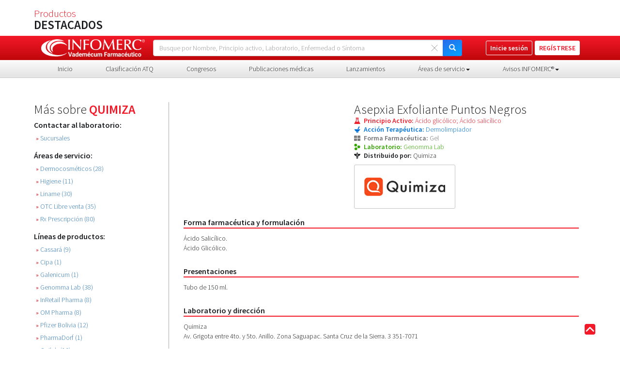

--- FILE ---
content_type: text/html; charset=utf-8
request_url: https://www.medicamentos.bo/medicamento/asepxia-exfoliante-puntos-negros-gel/prospecto/33350
body_size: 35173
content:
<!doctype html>
<html lang="es">
<head>
<meta charset="utf-8">
<title>Asepxia Exfoliante Puntos Negros Gel - INFOMERC Vademécum Farmacéutico Bolivia</title>

    <meta name="description" />
    <meta name="keywords" />

  	<meta name="author" content="www.medicamentos.bo"/>
    <meta content="" http-equiv="expires"/>
    <meta content="no-cache,no-store,must-revalidate" http-equiv="CACHE-CONTROL" />
    <meta content="index follow" name="GOOGLEBOT" />
    <meta content="index,follow,all" name="robots" />
    <meta content="1 week" name="revisit" />
    <meta http-equiv="Content-Type" content="text/html; charset=utf-8" />    

    <!-- Social media meta tags -->
        <meta property="og:title" content="Asepxia Exfoliante Puntos Negros Gel" />
            <meta property="og:description" content="Asepxia Exfoliante Puntos Negros Gel Dermolimpiador" />
            <meta name="og:image:width" content= "126" />
        <meta name="og:image:height" content= "96" />
        <meta name="twitter:image:width" content= "126" />
        <meta name="twitter:image:height" content= "96" />
        <meta property="og:image" content="https://www.medicamentos.bo/images/varios/logo-infomerc.jpg" />
            <meta property="og:url" content="https://www.medicamentos.bo/medicamento/asepxia-exfoliante-puntos-negros-gel/prospecto/33350" />
    <meta name="twitter:card" content="summary_large_image" />
     
    <meta property="og:site_name" content="INFOMERC Vademécum Farmacéutico" />
    <meta name="twitter:site" content="@VademecumBo" />   

<!-- *********************************************** SETUP BOOTSTRAP *********************************************** -->
<meta name="viewport" content="width=device-width, initial-scale=1, user-scalable=no" />
<link href="/css/bootstrap.min.css" rel="stylesheet" type="text/css" />
<script src="/js/jquery_1.11.1.min.js" type="text/javascript"></script>
<script src="/js/bootstrap.min.js" type="text/javascript"></script>
<!-- *********************************************** SETUP BOOTSTRAP *********************************************** -->

<!-- *********************************************** RECURSOS SITIO WEB *********************************************** -->
<link rel="icon" href="/img/icons/infomerc.ico" type="image/x-icon" /> 
<link href="https://fonts.googleapis.com/css?family=Source+Sans+Pro:300,600" rel="stylesheet" />
<link rel="stylesheet" href="/css/style-infomerc.css" type="text/css" />
<!-- *********************************************** RECURSOS SITIO WEB *********************************************** -->

<!-- *********************************************** FANCY BOX *********************************************** -->
<link rel="stylesheet" type="text/css" href="/css/jquery.fancybox.min.css" />
<script src="/js/jquery.fancybox.min.js" type="text/javascript"></script>
<!-- *********************************************** FANCY BOX *********************************************** -->

<!-- *********************************************** CAROUSEL PRODUCTOS y CLIENTES *********************************************** -->
<link rel="stylesheet" type="text/css" href="/css/slick.css" />
<link rel="stylesheet" type="text/css" href="/css/slick-theme.css" />
<script src="/js/slick.js" type="text/javascript" charset="utf-8"></script>
<script type="text/javascript">
    $(document).on('ready', function () {

        $.fn.randomize = function (selector) {
        var $elems = selector ? $(this).find(selector) : $(this).children(),
        $parents = $elems.parent();
            $parents.each(function () {
                $(this).children(selector).sort(function () {
                    return Math.round(Math.random()) - 0.5;
                }).detach().appendTo(this);
            });
            return this;
        };

        $(".productos").slick({
            dots: false,
            infinite: true,
            autoplay: true,
            speed: 900, /*----Velocidad de desplazamiento----*/
            slidesToShow: 6, /*----numero de frames a mostrar----*/
            slidesToScroll: 1,
            responsive: [
			{
			    breakpoint: 991,
			    settings: {
			        slidesToShow: 5,
			        slidesToScroll: 5
			    }
			}
		  ]/*----frames nuesvos que se muestran en scroll----*/
        });


$(".productos-movil").slick({
    dots: false,
    infinite: true,
    autoplay: true,
    speed: 900, /*----Velocidad de desplazamiento----*/
    slidesToShow: 2, /*----numero de frames a mostrar----*/
    slidesToScroll: 1/*----frames nuesvos que se muestran en scroll----*/
});


$(".clientes-logo").randomize();

$(".clientes-logo").slick({
    dots: true,
    infinite: true,
    autoplay: true,
    autoplaySpeed: 4000,
    arrows: false,
    speed: 3000, /*----Velocidad de desplazamiento----*/
    slidesToShow: 5, /*----numero de frames a mostrar----*/
    slidesToScroll: 5, /*----frames nuesvos que se muestran en scroll----*/
    responsive: [
			{
			    breakpoint: 991,
			    settings: {
			        slidesToShow: 3,
			        slidesToScroll: 3
			    }
			},
			{
			    breakpoint: 767,
			    settings: {
			        slidesToShow: 2,
			        slidesToScroll: 2
			    }
			}
		  ]
});

    });
    
</script>
<!-- *********************************************** CAROUSEL PRODUCTOS y CLIENTES *********************************************** -->
<!-- *********************************************** TOOLTIP *********************************************** -->

<script>
    $(function () {
        $('[data-toggle="tooltip"]').tooltip()
    })
</script>
<!-- *********************************************** TOOLTIP *********************************************** -->
<!--**************** ANCLA PAGINA ************************************-->
	<script type="text/javascript" src="/js/jquery-ui.min.js"></script>
	<script type="text/javascript" src="/js/miancla.js"></script>
<!--**************** ANCLA PAGINA ************************************-->
<!--**************** INFINITE SCROLL ************************************-->
	<script type="text/javascript" src="/js/infinite-scroll.pkgd.min.js"></script>

<!--****************  INFINITE SCROLL ************************************-->
<!--****************  BUSCADOR ************************************-->
<script src="https://contenido.medicamentos.bo/javascript/sugiere/sugiere_all.js"" type="text/javascript"></script>  
<script type="text/javascript" src="/javascript/general.js?r=5"></script>
<link rel="stylesheet" href="/css/jquery/jquery-ui.css" />
<!--****************  BUSCADOR ************************************-->

<link rel="stylesheet" href="/css/style-infomerc-custom.css" type="text/css" />

<!--****************  MAPAS ************************************--> 
<!--****************  MAPAS ************************************-->

    <script type="text/javascript" src="/javascript/disableSelection.js"></script>


<!--****************  GOOGLE ANALYTICS ************************************-->
<!-- Google tag (gtag.js) -->
<script async src="https://www.googletagmanager.com/gtag/js?id=G-XN5F9PE8QZ"></script>
<script>
  window.dataLayer = window.dataLayer || [];
  function gtag(){dataLayer.push(arguments);}
  gtag('js', new Date());

  gtag('config', 'G-XN5F9PE8QZ');
</script>
<!--****************  GOOGLE ANALYTICS ************************************-->
<!--****************  CAPTCHA ************************************-->
<script src="https://www.google.com/recaptcha/api.js" async defer></script>


</head>

<body id="top-page">
    <!-- ******************************************** ANCLA IR ARRIBA ********************************************-->
    <a href="#top-page" class="ir-arriba-ancla"><img src="/img/icons/ir-arriba-01.svg" data-toggle="tooltip" data-placement="top" title="ir arriba" class="img-responsive" /></a>
    <!-- ******************************************** ANCLA IR ARRIBA ********************************************-->
    <!-- ******************************************** PRODUCTOS NUEVOS ********************************************-->

<div class="container hidden-xs">
	<div class="row">
		<div class="col-sm-3 col-md-2">
			<p class="nuevos-prod-txt">
<span>Productos</span><br>destacados            </p>
		</div>
		<div class="col-sm-9 col-md-10">
			<div class="productos slider">


                   

			</div>
		</div>
	</div><!-- /.row -->
</div><!-- /.container -->

    <!-- ******************************************** PRODUCTOS NUEVOS ********************************************-->
    <!-- ******************************************** MENU ********************************************-->
    <nav class="navbar navbar-default">
        <div class="header">
            <div class="container">
                <div class="logotipo pr0 hidden-x">
                    <a href="/"><img src="/img/logos/logo-infomerc.png" alt="Infomerc Vademécum Farmacéutico" class="img-responsive" /></a>
                </div>
                <div class="cont-busqueda">
<form action="/busqueda/resultado" id="frmBuscadorGral" method="get">                        <input type="text" class="form-control" name="q" id="q1" placeholder="Busque por Nombre, Principio activo, Laboratorio, Enfermedad o Síntoma" onclick="this.focus();" />
                        <span class="clear-input"><img src="/img/icons/borrar-busqueda.svg" onclick="$('#q1').val('');"></span>
                        <button type="submit" class="btn btn-default"><span class="glyphicon glyphicon-search" aria-hidden="true"></span></button>
</form>                </div>
                <!-- ******************************************** BOTONES DE INICIO SESIÓN ********************************************-->
                <div class="sesion-usuario  btn-sesion hidden-xs">

                        <a href="/registro/usuario" class="btn-registrar">REGÍSTRESE</a>
                        <a data-fancybox data-type="iframe" data-src="/cuenta/entrar" data-options='{"type" : "iframe", "iframe" : {"preload" : false, "css" : {"width" : "340px" , "height" : "490px"}}}' href="javascript:;" class="btn-ingresar"><span class="hidden-sm">Inicie sesión</span> <span class="visible-sm">INGRESAR</span></a>
                </div>


                <!-- ******************************************** BOTONES DE INICIO SESIÓN ********************************************-->
                <div class="navbar-header">
                    <button type="button" class="navbar-toggle collapsed" data-toggle="collapse" data-target="#bs-example-navbar-collapse-1">
                        <span class="sr-only">Toggle navigation</span>
                        <span class="icon-bar"></span>
                        <span class="icon-bar"></span>
                        <span class="icon-bar"></span>
                    </button>
                </div>

            </div><!--/.container -->
        </div><!--/.header -->
        <div class="menu-bk">
            <div class="container">
                <div class="collapse navbar-collapse" id="bs-example-navbar-collapse-1">
                    <ul class="nav navbar-nav">
                        <!-- Comentado el 8/27/24
                                            <li class="visible-xs busqueda-menu-movil">
<form action="/busqueda/resultado" id="frmBuscadorGral" method="get">                                <input type="text" class="form-control query" name="q" id="q2" placeholder="Busque por Nombre, Principio activo, Laboratorio, Enfermedad o Síntoma" onclick="this.focus();" />
                                <button type="submit" class="btn btn-default"><span class="glyphicon glyphicon-search" aria-hidden="true"></span></button>
</form>                        </li>-->
                            <li class="visible-xs btn-registro-login">
                                <a data-fancybox data-type="iframe" data-src="/cuenta/entrar" data-options='{"type" : "iframe", "iframe" : {"preload" : false, "css" : {"width" : "340px" , "height" : "490px"}}}' href="javascript:;" class="btn-ingresar">Inicie sesión</a>
                                <a href="/registro/usuario" class="btn-registro-movil">REGÍSTRESE</a>
                            </li>
                        <li class=""><a href="/">Inicio</a></li>
                        <li class=""><a href="/grupoterapeutico/clasificacionatq">Clasificación ATQ</a></li>
                        <li class=""><a href="/difusion/congreso">Congresos</a></li>
                        <li class=""><a href="/difusion/publicacionmedica">Publicaciones médicas</a></li>
                        <li class=""><a href="/producto/lanzamiento">Lanzamientos</a></li>
                        <li class="dropdown">
                            <a href="#" class="dropdown-toggle" data-toggle="dropdown" role="button" aria-expanded="false">Áreas de servicio<span class="caret"></span></a>
                            <ul class="dropdown-menu" role="menu">
                                <li><a href="/registro/establecimiento"><span class="txt-rojo">»</span> Registro farmacias</a></li>
                                <li><a href="https://contenido.medicamentos.bo/esecontenido/areamedicamento.pdf" target="_blank"><span class="txt-rojo">»</span> Medicamentos</a></li>
                                <li><a href="https://contenido.medicamentos.bo/esecontenido/areainsumo.pdf" target="_blank"><span class="txt-rojo">»</span> Insumos médicos y hospitalarios</a></li>
                                <li><a href="https://contenido.medicamentos.bo/esecontenido/areaproducto.pdf" target="_blank"><span class="txt-rojo">»</span> Otros productos para la salud</a></li>
                                <li><a href="https://contenido.medicamentos.bo/esecontenido/areapremium.pdf" target="_blank"><span class="txt-rojo">»</span> Servicios premium</a></li>
                            </ul>
                        </li>
                        <li class="dropdown">
                            <a href="#" class="dropdown-toggle" data-toggle="dropdown" role="button" aria-expanded="false">Avisos INFOMERC®<span class="caret"></span></a>
                            <ul class="dropdown-menu" role="menu">
                                <li><a data-fancybox data-type="iframe" data-src="/registro/clavedeActivacion" data-options='{"type" : "iframe", "iframe" : {"preload" : false, "css" : {"width" : "340px" , "height" : "290px"}}}' href="javascript:;"><span class="txt-rojo">» </span>Validar Código de Activación</a></li>
                                <!--<li><a href="/img/publicidad/pub001.png" data-fancybox="images" data-width="450" data-height="450"><span  class="txt-rojo">» </span>Opcion 2 Publicidad 1:1</a></li>
                                <li><a href="/img/publicidad/pub002.png" data-fancybox="images" data-width="604" data-height="340"><span  class="txt-rojo">» </span>Opción 3 Publicidad 16:9</a></li> -->
                            </ul>
                        </li>
                    </ul>
                </div><!-- /.navbar-collapse -->
            </div><!-- /.container -->
        </div><!-- /.menu-bk -->
    </nav>
    <!-- ******************************************** MENU ********************************************-->
    <!-- ******************************************** BANNER ********************************************-->
<!-- ******************************************** BANNER ********************************************-->
<div id="carousel-example-generic" class='carousel slide mb50' data-ride="carousel">
</div>
<!-- ******************************************** BANNER ********************************************-->

    <!-- ******************************************** BANNER ********************************************-->
    <!-- ******************************************** CONTENIDO ********************************************-->
<div class='container mb50'><div class='row'>
    

	
	<!--ViewBag.LaboratorioIDPatrocinador= in SideBarDetalle-->
<!--ViewBag.NickNameLaboratorioPatrocinador= in SideBarDetalle-->
<!--ViewBag.EstatusPagadoCliente=1 in SideBarDetalle-->
	<!-- ******************************************** SIDEBAR ********************************************-->
<div class="col-sm-3 hidden-xs">
    <h2>Más sobre <span>Quimiza</span></h2>


    <!--
    <p class="resultados-indicador mt10 pb30">
        <a href="#">Medicamentos</a>
         +
         <a href="#">OTC libre venta</a>
         +
         <a href="rx-prescripcion.html">RX prescripción</a>
          »
         <a href="#">Quimiza</a>
          »
         <a href="#">Anaflex Mujer</a>
    </p>-->
    <!--ViewBag.CurrentView=/medicamento/prospecto in SideBarDetalle-->
        <h4>Contactar al laboratorio:</h4>
        <ol type="square" class="menu-sidebar mb20">
                    <li><a href="/laboratorio/direccion/Quimiza/833"><span class="txt-rojo">»</span> Sucursales</a></li>
                    <!--
                    <li><a href="/establecimiento/puntodeventa/asepxia-exfoliante-puntos-negros-gel/33350"><span class="txt-rojo">»</span> Puntos de venta</a></li>
                    -->
        </ol>
<h4>Áreas de servicio:</h4>
<!--ViewBag.CurrentView=/medicamento/prospecto in SideBarAreasdeservicio-->
<ol type="square" class="menu-sidebar mb20">
			<li><a href="/area/dermocosmetico/Quimiza/833/Quimiza/833" class="menu-sidebar-activo-delete"><span class="txt-rojo">»</span> Dermocosm&#233;ticos (28)</a></li>
			<li><a href="/area/higiene/Quimiza/833/Quimiza/833" class="menu-sidebar-activo-delete"><span class="txt-rojo">»</span> Higiene (11)</a></li>
			<li><a href="/area/liname/Quimiza/833/Quimiza/833" class="menu-sidebar-activo-delete"><span class="txt-rojo">»</span> Liname (30)</a></li>
			<li><a href="/area/otc/Quimiza/833/Quimiza/833" class="menu-sidebar-activo-delete"><span class="txt-rojo">»</span> OTC Libre venta (35)</a></li>
			<li><a href="/area/rx/Quimiza/833/Quimiza/833" class="menu-sidebar-activo-delete"><span class="txt-rojo">»</span> Rx Prescripci&#243;n (80)</a></li>

</ol><h4>Líneas de productos:</h4>

<ol type="square" class="menu-sidebar mb20">
        <li><a href="/laboratorio/medicamento/Cassar%C3%A1/1075/Quimiza/833"><span class="txt-rojo">»</span> Cassar&#225; (9)</a></li>
        <li><a href="/laboratorio/medicamento/Cipa/1111/Quimiza/833"><span class="txt-rojo">»</span> Cipa (1)</a></li>
        <li><a href="/laboratorio/medicamento/Galenicum/1164/Quimiza/833"><span class="txt-rojo">»</span> Galenicum (1)</a></li>
        <li><a href="/laboratorio/medicamento/Genomma%20Lab/845/Quimiza/833"><span class="txt-rojo">»</span> Genomma Lab (38)</a></li>
        <li><a href="/laboratorio/medicamento/InRetail%20Pharma/1136/Quimiza/833"><span class="txt-rojo">»</span> InRetail Pharma (8)</a></li>
        <li><a href="/laboratorio/medicamento/OM%20Pharma/840/Quimiza/833"><span class="txt-rojo">»</span> OM Pharma (8)</a></li>
        <li><a href="/laboratorio/medicamento/Pfizer%20Bolivia/848/Quimiza/833"><span class="txt-rojo">»</span> Pfizer Bolivia (12)</a></li>
        <li><a href="/laboratorio/medicamento/PharmaDorf/1107/Quimiza/833"><span class="txt-rojo">»</span> PharmaDorf (1)</a></li>
        <li><a href="/laboratorio/medicamento/Quilab/843/Quimiza/833"><span class="txt-rojo">»</span> Quilab (10)</a></li>
        <li><a href="/laboratorio/medicamento/Sanofi/849/Quimiza/833"><span class="txt-rojo">»</span> Sanofi (16)</a></li>
        <li><a href="/laboratorio/medicamento/Sanofi%20Pasteur/850/Quimiza/833"><span class="txt-rojo">»</span> Sanofi Pasteur (11)</a></li>
							
</ol>        <h4>Además:</h4>
        <ol type="square" class="menu-sidebar mb20">

<!-- Lista de sintomas no es usada en esta vista parcial -->			
    <li><a href="/medicamento/sintomaenfermedad/Quimiza/833"><span class="txt-rojo">»</span> Enfermedades y síntomas (274)</a></li>
			
<!-- Lista de principiosactivos no es usada en esta vista parcial -->			
    <li><a href="/medicamento/principioactivo/Quimiza/833"><span class="txt-rojo">»</span> Principios activos (99)</a></li>
			
        </ol>

 



</div><!-- /.col-sm-3 -->
		<!-- ******************************************** SIDEBAR ********************************************-->
		
		
		<!-- ****************************************************  SIDEBAR MÓVIL **************************************************** -->			
		 <div class="visible-xs mt-50">

			<div class="panel-group" id="sidemenu" role="tablist" aria-multiselectable="true">
				<div class="panel panel-default">
					<div class="panel-heading" role="tab" id="menu">
						<a class="collapsed" role="button" data-toggle="collapse" data-parent="#sidemenu" href="#collapseSideMenu" aria-expanded="false" aria-controls="collapseSideMenu">
							<img src="/img/icons/ico-menu.svg" height="15"><p>Ver más opciones</p>
						</a>
					</div>
					<div id="collapseSideMenu" class="panel-collapse collapse" role="tabpanel" aria-labelledby="collapseSideMenu">
                        <div class="panel-body">
                            <h2>Más sobre <span>Quimiza</span></h2>

                            <!--
                            <p class="resultados-indicador mb30 mt10">
                                <a href="#">Medicamentos</a>
                                 +
                                 <a href="#">OTC libre venta</a>
                                 +
                                 <a href="#">RX prescripción</a>
                                  »
                                 <a href="#">Bagó</a>
                                  »
                                 <a href="#">Anaflex Mujer</a>
                            </p>-->
                                <h4>Contactar al laboratorio:</h4>
                                <ol type="square" class="menu-sidebar mb20">
                                        <li><a href="/laboratorio/direccion/Quimiza/833"><span class="txt-rojo">»</span> Sucursales</a></li>

                                    <!--<li><a href="detalle-geolocalizacion.html"><span class="txt-rojo">»</span> Puntos de venta</a></li>-->
                                </ol>
<h4>Áreas de servicio:</h4>
<!--ViewBag.CurrentView=/medicamento/prospecto in SideBarAreasdeservicio-->
<ol type="square" class="menu-sidebar mb20">
			<li><a href="/area/dermocosmetico/Quimiza/833/Quimiza/833" class="menu-sidebar-activo-delete"><span class="txt-rojo">»</span> Dermocosm&#233;ticos (28)</a></li>
			<li><a href="/area/higiene/Quimiza/833/Quimiza/833" class="menu-sidebar-activo-delete"><span class="txt-rojo">»</span> Higiene (11)</a></li>
			<li><a href="/area/liname/Quimiza/833/Quimiza/833" class="menu-sidebar-activo-delete"><span class="txt-rojo">»</span> Liname (30)</a></li>
			<li><a href="/area/otc/Quimiza/833/Quimiza/833" class="menu-sidebar-activo-delete"><span class="txt-rojo">»</span> OTC Libre venta (35)</a></li>
			<li><a href="/area/rx/Quimiza/833/Quimiza/833" class="menu-sidebar-activo-delete"><span class="txt-rojo">»</span> Rx Prescripci&#243;n (80)</a></li>

</ol><h4>Líneas de productos:</h4>

<ol type="square" class="menu-sidebar mb20">
        <li><a href="/laboratorio/medicamento/Cassar%C3%A1/1075/Quimiza/833"><span class="txt-rojo">»</span> Cassar&#225; (9)</a></li>
        <li><a href="/laboratorio/medicamento/Cipa/1111/Quimiza/833"><span class="txt-rojo">»</span> Cipa (1)</a></li>
        <li><a href="/laboratorio/medicamento/Galenicum/1164/Quimiza/833"><span class="txt-rojo">»</span> Galenicum (1)</a></li>
        <li><a href="/laboratorio/medicamento/Genomma%20Lab/845/Quimiza/833"><span class="txt-rojo">»</span> Genomma Lab (38)</a></li>
        <li><a href="/laboratorio/medicamento/InRetail%20Pharma/1136/Quimiza/833"><span class="txt-rojo">»</span> InRetail Pharma (8)</a></li>
        <li><a href="/laboratorio/medicamento/OM%20Pharma/840/Quimiza/833"><span class="txt-rojo">»</span> OM Pharma (8)</a></li>
        <li><a href="/laboratorio/medicamento/Pfizer%20Bolivia/848/Quimiza/833"><span class="txt-rojo">»</span> Pfizer Bolivia (12)</a></li>
        <li><a href="/laboratorio/medicamento/PharmaDorf/1107/Quimiza/833"><span class="txt-rojo">»</span> PharmaDorf (1)</a></li>
        <li><a href="/laboratorio/medicamento/Quilab/843/Quimiza/833"><span class="txt-rojo">»</span> Quilab (10)</a></li>
        <li><a href="/laboratorio/medicamento/Sanofi/849/Quimiza/833"><span class="txt-rojo">»</span> Sanofi (16)</a></li>
        <li><a href="/laboratorio/medicamento/Sanofi%20Pasteur/850/Quimiza/833"><span class="txt-rojo">»</span> Sanofi Pasteur (11)</a></li>
							
</ol>                                <h4>Además:</h4>
                                <ol type="square" class="menu-sidebar mb20">

<!-- Lista de sintomas no es usada en esta vista parcial -->			
    <li><a href="/medicamento/sintomaenfermedad/Quimiza/833"><span class="txt-rojo">»</span> Enfermedades y síntomas (274)</a></li>
			
<!-- Lista de principiosactivos no es usada en esta vista parcial -->			
    <li><a href="/medicamento/principioactivo/Quimiza/833"><span class="txt-rojo">»</span> Principios activos (99)</a></li>
			
                                </ol>
                        </div>
					</div>
				</div><!--/.panel panel-default-->
			</div><!-- /.panel-group-->

		 </div><!-- /.visible-xs-->
		<!-- ****************************************************  SIDEBAR MÓVIL **************************************************** -->
				
		
		<!-- ******************************************** CONTENIDO ********************************************-->
		<div class="col-sm-9 borde-gris-izq cont-detalle-producto">
			
			<div class="col-xs-12 col-sm-5">
			</div>
			
			<div class="col-xs-12 col-sm-7 producto-lista">
				<h2>Asepxia Exfoliante Puntos Negros</h2>
				<p class="dat01"><span>Principio Activo:</span> &#193;cido glic&#243;lico; &#193;cido salic&#237;lico</p>
				<p class="dat02"><span>Acción Terapéutica:</span> Dermolimpiador</p>
				<p class="dat03"><span>Forma Farmacéutica:</span> Gel</p>
				<p class="dat05"><span>Laboratorio:</span> Genomma Lab</p>
				<p class="dat04"><span>Distribuido por:</span> Quimiza</p>
				<img src="https://contenido.medicamentos.bo/laboratorio/logo/833.gif" class="img-responsive" alt="Genomma Lab" title="Genomma Lab" />
			</div>
			
			<div class="col-xs-12 mb20">
				<h4>Forma farmacéutica y formulación</h4>
                Ácido Salicílico.<br>Ácido Glicólico.
            </div>
			
			<div class="col-xs-12 mb20">
				<h4>Presentaciones</h4>
                Tubo de 150 ml.
			</div>
			
			<div class="col-xs-12 mb20">
				<h4>Laboratorio y dirección</h4>
                <div>Quimiza</div>
                <div>Av. Grigota entre 4to. y 5to. Anillo. Zona Saguapac. Santa Cruz de la Sierra. 3 351-7071</div>
            </div>

               <div class="col-xs-12 mb20">
               <label> La Información Para Preescribir Amplia</label> está reservada a Profesionales de la salud.
               Para leer más <a data-fancybox data-type="iframe" data-src="/cuenta/entrar" data-options='{"type" : "iframe", "iframe" : {"preload" : false, "css" : {"width" : "340px" , "height" : "490px"}}}' href="javascript:;" class="">Inicie sesión</a> ó <a href="/registro/usuario" class="">Regístrese</a>
               
               </div>
            	
		</div><!-- /.col-sm-9 -->
		
		<!-- Commentd on Jul 10, 2020
<div class="col-sm-9 borde-gris-izq col-sm-offset-3">
			
            <form method="get" action="https://www.nlm.nih.gov/search/medlineplus_es" target="resultwindow">
			<div class="col-xs-12 medline menu-bk mt30">
				<img src="/img/logos/medlineplus.png">
				<input type="text" name="query" size="30" maxlength="250" id="medlineplus_new_window" class="form-control" placeholder="Buscar" onclick="this.focus();">
				<button class="btn-forms">Buscar</button>
			</div>
            </form>
			
		</div>
-->
;

		<!-- ******************************************** CONTENIDO ********************************************-->
	
              

           

</div></div>
    <!-- ******************************************** CONTENIDO ********************************************-->
    <!-- ******************************************** PIE PAG ********************************************-->
    <div class="pie-pag" id="bottom-page">
        <div class="container">
            <div class="row">

                <div class="col-sm-6 col-md-4 col-lg-3">
                    <h4>¡Llévenos en su celular! INFOMERC Medicamentos</h4>
                    <p>El primer vademécum farmacéutico digital de Bolivia. Disponible para iOS y Android.</p>
                    <a href="https://play.google.com/store/apps/details?id=com.infomerc.medicamentos.bo" target="_blank"><img src="/img/icons/googleplay.png" alt="Infomerc Medicamentos" class="img-responsive" /></a>
                    <a href="https://itunes.apple.com/bo/app/infomerc-medicamentos/id1181068592?l=en&mt=8" target="_blank"><img src="/img/icons/appstore.png" alt="Infomerc Medicamentos" class="img-responsive" /></a>
                    <hr />
                    <div class="libro-infomerc">
                        <img src="/img/icons/infomerclibro.png" alt="Infomerc Vademécum Farmacéutico impresa" />
                        <a href="https://wa.me/59122771077" target="_blank">CHATbox</a>
                        <h4>Obtenga la versión impresa</h4>
                        <p>Más que un simple libro, una herramienta indispensable para el profesional de la salud.</p>
                    </div>
                </div>

                <div class="clearfix visible-xs"></div>

                <div class="col-sm-6 col-md-4 col-lg-offset-1">
                    <h4>¿Dudas, comentarios, sugerencias? ¡Escríbanos!</h4>
<form action="/contacto/mensaje" id="formcontactomensaje" method="post" onsubmit="return (validaformcontactomensaje(&#39;formcontactomensaje&#39;) &amp;&amp; (grecaptcha.getResponse().length>0));">                        <input type="text" id="CONTACTONOMBRE" name="CONTACTONOMBRE" class="form-control campo-nombre" placeholder="Escriba su nombre" onclick="this.focus();" />
                        <input type="text" id="CONTACTOTELEFONO1" name="CONTACTOTELEFONO1" class="form-control campo-telefono" placeholder="Escriba su teléfono" onclick="this.focus();" />
                        <input type="text" id="CONTACTOASUNTO" name="CONTACTOASUNTO" class="form-control" placeholder="Escriba asunto" onclick="this.focus();" />
                        <input type="email" id="CONTACTOEMAIL" name="CONTACTOEMAIL" class="form-control" placeholder="Escriba su correo electrónico" onclick="this.focus();" />
                        <textarea id="CONTACTOMENSAJE" name="CONTACTOMENSAJE" class="form-control" placeholder="Escriba su mensaje" onclick="this.focus();"></textarea>
                        <div id="DIVCAPTCHACONTACTO" class="g-recaptcha" data-sitekey="6Lf6_8YjAAAAABEdHbhzzeuTpZavejoZFTjk7Jwt"></div>
                        <button type="submit" class="btn-forms">Enviar mensaje</button>
</form>                </div>

                <div class="clearfix visible-xs"></div>

                <div class="col-md-4 col-lg-3 col-lg-offset-1 datos-contacto hidden-sm">
                    <h4>Solicite ayuda personalizada</h4>
                    <p id="tel01">+591 2 277-1077</p>
                    <p id="tel02"><a href="https://wa.me/59122771077" target="_blank">CHAT en línea</a></p>
                    <p id="mail03">contacto@medicamentos.bo</p>
                    <p id="gps04">Av. Ballivián esquina Calle 15 de Calacoto, edificio Oasis del Sur No. 909, piso 2 oficina 201. La Paz, Bolivia.</p>
                </div>

            </div><!-- /.row -->
        </div><!-- /.container -->

        <div class="redes-sociales">
            <span class="mb20">
                <a href="https://www.facebook.com/infomerc.medicamentos" target="_blank" class="red001">&nbsp;</a>
                <a href="https://www.twitter.com/VademecumBo" target="_blank" class="red002">&nbsp;</a>
                <a href="https://www.youtube.com/channel/UCKIMijgshHLXKOcvq-RPcRg" target="_blank" class="red003">&nbsp;</a>
            </span>
        </div><!-- /.redes-sociales -->

        <div class="container">
            <div class="row">
                <div class="col-sm-10 col-sm-offset-1 mb20">
                    <p class="text-center">
                        La información incluida en esta aplicación web está dirigida a profesionales de la salud destinados a prescribir o dispensar medicamentos,
                        por lo que es necesaria una formación especializada para su correcta interpretación. La industria farmacéutica está sujeta al marco regulatorio del país.
                    </p>
                    <p class="text-center">
                        Queda prohibida la reproducción total o parcial del contenido de esta página, misma que es propiedad de Estrategias y Servicios
                        Empresariales S.R.L. y sus socios comerciales, la reproducción no autorizada constituye una infracción y un delito de conformidad con
                        las leyes aplicables.
                    </p>
                </div>
            </div><!-- /.row -->
        </div><!-- /.container -->

    </div><!-- /.pie-pag -->

    <div class="copy-pag">
        <div class="container">
            <div class="row">
                <div class="col-sm-5 col-md-4  col-lg-6">
                    <p><span>INFOMERC®</span> Vademécum Farmacéutico <span class="separador hidden-sm hidden-md">|</span> <span class="visible-sm-inline visible-md-inline"><br /></span> Todos los derechos reservados 2014-2026</p>
                </div>
                <div class="col-sm-7  col-md-8 col-lg-6 text-right">
                    <a href="/conocenos">Conózcanos</a>
                    <span class="separador">|</span>
                    <a href="https://contenido.medicamentos.bo/esecontenido/manualdeusuario.pdf" target="_blank">Manual de usuario</a>
                    <span class="separador">|</span>
                    <a href="/terminosycondiciones">Términos y condiciones</a>
                    <span class="separador hidden-sm">|</span><span class="visible-sm-inline"><br /></span>
                    <a href="/avisodeprivacidad">Aviso de privacidad</a>
                </div>
            </div><!-- /.row -->
        </div><!-- /.container -->
    </div><!-- /.copy-pag -->
    <!-- ******************************************** PIE PAG ********************************************-->

</body>
</html>


--- FILE ---
content_type: text/html; charset=utf-8
request_url: https://www.google.com/recaptcha/api2/anchor?ar=1&k=6Lf6_8YjAAAAABEdHbhzzeuTpZavejoZFTjk7Jwt&co=aHR0cHM6Ly93d3cubWVkaWNhbWVudG9zLmJvOjQ0Mw..&hl=en&v=PoyoqOPhxBO7pBk68S4YbpHZ&size=normal&anchor-ms=20000&execute-ms=30000&cb=120q1r76dsqj
body_size: 49576
content:
<!DOCTYPE HTML><html dir="ltr" lang="en"><head><meta http-equiv="Content-Type" content="text/html; charset=UTF-8">
<meta http-equiv="X-UA-Compatible" content="IE=edge">
<title>reCAPTCHA</title>
<style type="text/css">
/* cyrillic-ext */
@font-face {
  font-family: 'Roboto';
  font-style: normal;
  font-weight: 400;
  font-stretch: 100%;
  src: url(//fonts.gstatic.com/s/roboto/v48/KFO7CnqEu92Fr1ME7kSn66aGLdTylUAMa3GUBHMdazTgWw.woff2) format('woff2');
  unicode-range: U+0460-052F, U+1C80-1C8A, U+20B4, U+2DE0-2DFF, U+A640-A69F, U+FE2E-FE2F;
}
/* cyrillic */
@font-face {
  font-family: 'Roboto';
  font-style: normal;
  font-weight: 400;
  font-stretch: 100%;
  src: url(//fonts.gstatic.com/s/roboto/v48/KFO7CnqEu92Fr1ME7kSn66aGLdTylUAMa3iUBHMdazTgWw.woff2) format('woff2');
  unicode-range: U+0301, U+0400-045F, U+0490-0491, U+04B0-04B1, U+2116;
}
/* greek-ext */
@font-face {
  font-family: 'Roboto';
  font-style: normal;
  font-weight: 400;
  font-stretch: 100%;
  src: url(//fonts.gstatic.com/s/roboto/v48/KFO7CnqEu92Fr1ME7kSn66aGLdTylUAMa3CUBHMdazTgWw.woff2) format('woff2');
  unicode-range: U+1F00-1FFF;
}
/* greek */
@font-face {
  font-family: 'Roboto';
  font-style: normal;
  font-weight: 400;
  font-stretch: 100%;
  src: url(//fonts.gstatic.com/s/roboto/v48/KFO7CnqEu92Fr1ME7kSn66aGLdTylUAMa3-UBHMdazTgWw.woff2) format('woff2');
  unicode-range: U+0370-0377, U+037A-037F, U+0384-038A, U+038C, U+038E-03A1, U+03A3-03FF;
}
/* math */
@font-face {
  font-family: 'Roboto';
  font-style: normal;
  font-weight: 400;
  font-stretch: 100%;
  src: url(//fonts.gstatic.com/s/roboto/v48/KFO7CnqEu92Fr1ME7kSn66aGLdTylUAMawCUBHMdazTgWw.woff2) format('woff2');
  unicode-range: U+0302-0303, U+0305, U+0307-0308, U+0310, U+0312, U+0315, U+031A, U+0326-0327, U+032C, U+032F-0330, U+0332-0333, U+0338, U+033A, U+0346, U+034D, U+0391-03A1, U+03A3-03A9, U+03B1-03C9, U+03D1, U+03D5-03D6, U+03F0-03F1, U+03F4-03F5, U+2016-2017, U+2034-2038, U+203C, U+2040, U+2043, U+2047, U+2050, U+2057, U+205F, U+2070-2071, U+2074-208E, U+2090-209C, U+20D0-20DC, U+20E1, U+20E5-20EF, U+2100-2112, U+2114-2115, U+2117-2121, U+2123-214F, U+2190, U+2192, U+2194-21AE, U+21B0-21E5, U+21F1-21F2, U+21F4-2211, U+2213-2214, U+2216-22FF, U+2308-230B, U+2310, U+2319, U+231C-2321, U+2336-237A, U+237C, U+2395, U+239B-23B7, U+23D0, U+23DC-23E1, U+2474-2475, U+25AF, U+25B3, U+25B7, U+25BD, U+25C1, U+25CA, U+25CC, U+25FB, U+266D-266F, U+27C0-27FF, U+2900-2AFF, U+2B0E-2B11, U+2B30-2B4C, U+2BFE, U+3030, U+FF5B, U+FF5D, U+1D400-1D7FF, U+1EE00-1EEFF;
}
/* symbols */
@font-face {
  font-family: 'Roboto';
  font-style: normal;
  font-weight: 400;
  font-stretch: 100%;
  src: url(//fonts.gstatic.com/s/roboto/v48/KFO7CnqEu92Fr1ME7kSn66aGLdTylUAMaxKUBHMdazTgWw.woff2) format('woff2');
  unicode-range: U+0001-000C, U+000E-001F, U+007F-009F, U+20DD-20E0, U+20E2-20E4, U+2150-218F, U+2190, U+2192, U+2194-2199, U+21AF, U+21E6-21F0, U+21F3, U+2218-2219, U+2299, U+22C4-22C6, U+2300-243F, U+2440-244A, U+2460-24FF, U+25A0-27BF, U+2800-28FF, U+2921-2922, U+2981, U+29BF, U+29EB, U+2B00-2BFF, U+4DC0-4DFF, U+FFF9-FFFB, U+10140-1018E, U+10190-1019C, U+101A0, U+101D0-101FD, U+102E0-102FB, U+10E60-10E7E, U+1D2C0-1D2D3, U+1D2E0-1D37F, U+1F000-1F0FF, U+1F100-1F1AD, U+1F1E6-1F1FF, U+1F30D-1F30F, U+1F315, U+1F31C, U+1F31E, U+1F320-1F32C, U+1F336, U+1F378, U+1F37D, U+1F382, U+1F393-1F39F, U+1F3A7-1F3A8, U+1F3AC-1F3AF, U+1F3C2, U+1F3C4-1F3C6, U+1F3CA-1F3CE, U+1F3D4-1F3E0, U+1F3ED, U+1F3F1-1F3F3, U+1F3F5-1F3F7, U+1F408, U+1F415, U+1F41F, U+1F426, U+1F43F, U+1F441-1F442, U+1F444, U+1F446-1F449, U+1F44C-1F44E, U+1F453, U+1F46A, U+1F47D, U+1F4A3, U+1F4B0, U+1F4B3, U+1F4B9, U+1F4BB, U+1F4BF, U+1F4C8-1F4CB, U+1F4D6, U+1F4DA, U+1F4DF, U+1F4E3-1F4E6, U+1F4EA-1F4ED, U+1F4F7, U+1F4F9-1F4FB, U+1F4FD-1F4FE, U+1F503, U+1F507-1F50B, U+1F50D, U+1F512-1F513, U+1F53E-1F54A, U+1F54F-1F5FA, U+1F610, U+1F650-1F67F, U+1F687, U+1F68D, U+1F691, U+1F694, U+1F698, U+1F6AD, U+1F6B2, U+1F6B9-1F6BA, U+1F6BC, U+1F6C6-1F6CF, U+1F6D3-1F6D7, U+1F6E0-1F6EA, U+1F6F0-1F6F3, U+1F6F7-1F6FC, U+1F700-1F7FF, U+1F800-1F80B, U+1F810-1F847, U+1F850-1F859, U+1F860-1F887, U+1F890-1F8AD, U+1F8B0-1F8BB, U+1F8C0-1F8C1, U+1F900-1F90B, U+1F93B, U+1F946, U+1F984, U+1F996, U+1F9E9, U+1FA00-1FA6F, U+1FA70-1FA7C, U+1FA80-1FA89, U+1FA8F-1FAC6, U+1FACE-1FADC, U+1FADF-1FAE9, U+1FAF0-1FAF8, U+1FB00-1FBFF;
}
/* vietnamese */
@font-face {
  font-family: 'Roboto';
  font-style: normal;
  font-weight: 400;
  font-stretch: 100%;
  src: url(//fonts.gstatic.com/s/roboto/v48/KFO7CnqEu92Fr1ME7kSn66aGLdTylUAMa3OUBHMdazTgWw.woff2) format('woff2');
  unicode-range: U+0102-0103, U+0110-0111, U+0128-0129, U+0168-0169, U+01A0-01A1, U+01AF-01B0, U+0300-0301, U+0303-0304, U+0308-0309, U+0323, U+0329, U+1EA0-1EF9, U+20AB;
}
/* latin-ext */
@font-face {
  font-family: 'Roboto';
  font-style: normal;
  font-weight: 400;
  font-stretch: 100%;
  src: url(//fonts.gstatic.com/s/roboto/v48/KFO7CnqEu92Fr1ME7kSn66aGLdTylUAMa3KUBHMdazTgWw.woff2) format('woff2');
  unicode-range: U+0100-02BA, U+02BD-02C5, U+02C7-02CC, U+02CE-02D7, U+02DD-02FF, U+0304, U+0308, U+0329, U+1D00-1DBF, U+1E00-1E9F, U+1EF2-1EFF, U+2020, U+20A0-20AB, U+20AD-20C0, U+2113, U+2C60-2C7F, U+A720-A7FF;
}
/* latin */
@font-face {
  font-family: 'Roboto';
  font-style: normal;
  font-weight: 400;
  font-stretch: 100%;
  src: url(//fonts.gstatic.com/s/roboto/v48/KFO7CnqEu92Fr1ME7kSn66aGLdTylUAMa3yUBHMdazQ.woff2) format('woff2');
  unicode-range: U+0000-00FF, U+0131, U+0152-0153, U+02BB-02BC, U+02C6, U+02DA, U+02DC, U+0304, U+0308, U+0329, U+2000-206F, U+20AC, U+2122, U+2191, U+2193, U+2212, U+2215, U+FEFF, U+FFFD;
}
/* cyrillic-ext */
@font-face {
  font-family: 'Roboto';
  font-style: normal;
  font-weight: 500;
  font-stretch: 100%;
  src: url(//fonts.gstatic.com/s/roboto/v48/KFO7CnqEu92Fr1ME7kSn66aGLdTylUAMa3GUBHMdazTgWw.woff2) format('woff2');
  unicode-range: U+0460-052F, U+1C80-1C8A, U+20B4, U+2DE0-2DFF, U+A640-A69F, U+FE2E-FE2F;
}
/* cyrillic */
@font-face {
  font-family: 'Roboto';
  font-style: normal;
  font-weight: 500;
  font-stretch: 100%;
  src: url(//fonts.gstatic.com/s/roboto/v48/KFO7CnqEu92Fr1ME7kSn66aGLdTylUAMa3iUBHMdazTgWw.woff2) format('woff2');
  unicode-range: U+0301, U+0400-045F, U+0490-0491, U+04B0-04B1, U+2116;
}
/* greek-ext */
@font-face {
  font-family: 'Roboto';
  font-style: normal;
  font-weight: 500;
  font-stretch: 100%;
  src: url(//fonts.gstatic.com/s/roboto/v48/KFO7CnqEu92Fr1ME7kSn66aGLdTylUAMa3CUBHMdazTgWw.woff2) format('woff2');
  unicode-range: U+1F00-1FFF;
}
/* greek */
@font-face {
  font-family: 'Roboto';
  font-style: normal;
  font-weight: 500;
  font-stretch: 100%;
  src: url(//fonts.gstatic.com/s/roboto/v48/KFO7CnqEu92Fr1ME7kSn66aGLdTylUAMa3-UBHMdazTgWw.woff2) format('woff2');
  unicode-range: U+0370-0377, U+037A-037F, U+0384-038A, U+038C, U+038E-03A1, U+03A3-03FF;
}
/* math */
@font-face {
  font-family: 'Roboto';
  font-style: normal;
  font-weight: 500;
  font-stretch: 100%;
  src: url(//fonts.gstatic.com/s/roboto/v48/KFO7CnqEu92Fr1ME7kSn66aGLdTylUAMawCUBHMdazTgWw.woff2) format('woff2');
  unicode-range: U+0302-0303, U+0305, U+0307-0308, U+0310, U+0312, U+0315, U+031A, U+0326-0327, U+032C, U+032F-0330, U+0332-0333, U+0338, U+033A, U+0346, U+034D, U+0391-03A1, U+03A3-03A9, U+03B1-03C9, U+03D1, U+03D5-03D6, U+03F0-03F1, U+03F4-03F5, U+2016-2017, U+2034-2038, U+203C, U+2040, U+2043, U+2047, U+2050, U+2057, U+205F, U+2070-2071, U+2074-208E, U+2090-209C, U+20D0-20DC, U+20E1, U+20E5-20EF, U+2100-2112, U+2114-2115, U+2117-2121, U+2123-214F, U+2190, U+2192, U+2194-21AE, U+21B0-21E5, U+21F1-21F2, U+21F4-2211, U+2213-2214, U+2216-22FF, U+2308-230B, U+2310, U+2319, U+231C-2321, U+2336-237A, U+237C, U+2395, U+239B-23B7, U+23D0, U+23DC-23E1, U+2474-2475, U+25AF, U+25B3, U+25B7, U+25BD, U+25C1, U+25CA, U+25CC, U+25FB, U+266D-266F, U+27C0-27FF, U+2900-2AFF, U+2B0E-2B11, U+2B30-2B4C, U+2BFE, U+3030, U+FF5B, U+FF5D, U+1D400-1D7FF, U+1EE00-1EEFF;
}
/* symbols */
@font-face {
  font-family: 'Roboto';
  font-style: normal;
  font-weight: 500;
  font-stretch: 100%;
  src: url(//fonts.gstatic.com/s/roboto/v48/KFO7CnqEu92Fr1ME7kSn66aGLdTylUAMaxKUBHMdazTgWw.woff2) format('woff2');
  unicode-range: U+0001-000C, U+000E-001F, U+007F-009F, U+20DD-20E0, U+20E2-20E4, U+2150-218F, U+2190, U+2192, U+2194-2199, U+21AF, U+21E6-21F0, U+21F3, U+2218-2219, U+2299, U+22C4-22C6, U+2300-243F, U+2440-244A, U+2460-24FF, U+25A0-27BF, U+2800-28FF, U+2921-2922, U+2981, U+29BF, U+29EB, U+2B00-2BFF, U+4DC0-4DFF, U+FFF9-FFFB, U+10140-1018E, U+10190-1019C, U+101A0, U+101D0-101FD, U+102E0-102FB, U+10E60-10E7E, U+1D2C0-1D2D3, U+1D2E0-1D37F, U+1F000-1F0FF, U+1F100-1F1AD, U+1F1E6-1F1FF, U+1F30D-1F30F, U+1F315, U+1F31C, U+1F31E, U+1F320-1F32C, U+1F336, U+1F378, U+1F37D, U+1F382, U+1F393-1F39F, U+1F3A7-1F3A8, U+1F3AC-1F3AF, U+1F3C2, U+1F3C4-1F3C6, U+1F3CA-1F3CE, U+1F3D4-1F3E0, U+1F3ED, U+1F3F1-1F3F3, U+1F3F5-1F3F7, U+1F408, U+1F415, U+1F41F, U+1F426, U+1F43F, U+1F441-1F442, U+1F444, U+1F446-1F449, U+1F44C-1F44E, U+1F453, U+1F46A, U+1F47D, U+1F4A3, U+1F4B0, U+1F4B3, U+1F4B9, U+1F4BB, U+1F4BF, U+1F4C8-1F4CB, U+1F4D6, U+1F4DA, U+1F4DF, U+1F4E3-1F4E6, U+1F4EA-1F4ED, U+1F4F7, U+1F4F9-1F4FB, U+1F4FD-1F4FE, U+1F503, U+1F507-1F50B, U+1F50D, U+1F512-1F513, U+1F53E-1F54A, U+1F54F-1F5FA, U+1F610, U+1F650-1F67F, U+1F687, U+1F68D, U+1F691, U+1F694, U+1F698, U+1F6AD, U+1F6B2, U+1F6B9-1F6BA, U+1F6BC, U+1F6C6-1F6CF, U+1F6D3-1F6D7, U+1F6E0-1F6EA, U+1F6F0-1F6F3, U+1F6F7-1F6FC, U+1F700-1F7FF, U+1F800-1F80B, U+1F810-1F847, U+1F850-1F859, U+1F860-1F887, U+1F890-1F8AD, U+1F8B0-1F8BB, U+1F8C0-1F8C1, U+1F900-1F90B, U+1F93B, U+1F946, U+1F984, U+1F996, U+1F9E9, U+1FA00-1FA6F, U+1FA70-1FA7C, U+1FA80-1FA89, U+1FA8F-1FAC6, U+1FACE-1FADC, U+1FADF-1FAE9, U+1FAF0-1FAF8, U+1FB00-1FBFF;
}
/* vietnamese */
@font-face {
  font-family: 'Roboto';
  font-style: normal;
  font-weight: 500;
  font-stretch: 100%;
  src: url(//fonts.gstatic.com/s/roboto/v48/KFO7CnqEu92Fr1ME7kSn66aGLdTylUAMa3OUBHMdazTgWw.woff2) format('woff2');
  unicode-range: U+0102-0103, U+0110-0111, U+0128-0129, U+0168-0169, U+01A0-01A1, U+01AF-01B0, U+0300-0301, U+0303-0304, U+0308-0309, U+0323, U+0329, U+1EA0-1EF9, U+20AB;
}
/* latin-ext */
@font-face {
  font-family: 'Roboto';
  font-style: normal;
  font-weight: 500;
  font-stretch: 100%;
  src: url(//fonts.gstatic.com/s/roboto/v48/KFO7CnqEu92Fr1ME7kSn66aGLdTylUAMa3KUBHMdazTgWw.woff2) format('woff2');
  unicode-range: U+0100-02BA, U+02BD-02C5, U+02C7-02CC, U+02CE-02D7, U+02DD-02FF, U+0304, U+0308, U+0329, U+1D00-1DBF, U+1E00-1E9F, U+1EF2-1EFF, U+2020, U+20A0-20AB, U+20AD-20C0, U+2113, U+2C60-2C7F, U+A720-A7FF;
}
/* latin */
@font-face {
  font-family: 'Roboto';
  font-style: normal;
  font-weight: 500;
  font-stretch: 100%;
  src: url(//fonts.gstatic.com/s/roboto/v48/KFO7CnqEu92Fr1ME7kSn66aGLdTylUAMa3yUBHMdazQ.woff2) format('woff2');
  unicode-range: U+0000-00FF, U+0131, U+0152-0153, U+02BB-02BC, U+02C6, U+02DA, U+02DC, U+0304, U+0308, U+0329, U+2000-206F, U+20AC, U+2122, U+2191, U+2193, U+2212, U+2215, U+FEFF, U+FFFD;
}
/* cyrillic-ext */
@font-face {
  font-family: 'Roboto';
  font-style: normal;
  font-weight: 900;
  font-stretch: 100%;
  src: url(//fonts.gstatic.com/s/roboto/v48/KFO7CnqEu92Fr1ME7kSn66aGLdTylUAMa3GUBHMdazTgWw.woff2) format('woff2');
  unicode-range: U+0460-052F, U+1C80-1C8A, U+20B4, U+2DE0-2DFF, U+A640-A69F, U+FE2E-FE2F;
}
/* cyrillic */
@font-face {
  font-family: 'Roboto';
  font-style: normal;
  font-weight: 900;
  font-stretch: 100%;
  src: url(//fonts.gstatic.com/s/roboto/v48/KFO7CnqEu92Fr1ME7kSn66aGLdTylUAMa3iUBHMdazTgWw.woff2) format('woff2');
  unicode-range: U+0301, U+0400-045F, U+0490-0491, U+04B0-04B1, U+2116;
}
/* greek-ext */
@font-face {
  font-family: 'Roboto';
  font-style: normal;
  font-weight: 900;
  font-stretch: 100%;
  src: url(//fonts.gstatic.com/s/roboto/v48/KFO7CnqEu92Fr1ME7kSn66aGLdTylUAMa3CUBHMdazTgWw.woff2) format('woff2');
  unicode-range: U+1F00-1FFF;
}
/* greek */
@font-face {
  font-family: 'Roboto';
  font-style: normal;
  font-weight: 900;
  font-stretch: 100%;
  src: url(//fonts.gstatic.com/s/roboto/v48/KFO7CnqEu92Fr1ME7kSn66aGLdTylUAMa3-UBHMdazTgWw.woff2) format('woff2');
  unicode-range: U+0370-0377, U+037A-037F, U+0384-038A, U+038C, U+038E-03A1, U+03A3-03FF;
}
/* math */
@font-face {
  font-family: 'Roboto';
  font-style: normal;
  font-weight: 900;
  font-stretch: 100%;
  src: url(//fonts.gstatic.com/s/roboto/v48/KFO7CnqEu92Fr1ME7kSn66aGLdTylUAMawCUBHMdazTgWw.woff2) format('woff2');
  unicode-range: U+0302-0303, U+0305, U+0307-0308, U+0310, U+0312, U+0315, U+031A, U+0326-0327, U+032C, U+032F-0330, U+0332-0333, U+0338, U+033A, U+0346, U+034D, U+0391-03A1, U+03A3-03A9, U+03B1-03C9, U+03D1, U+03D5-03D6, U+03F0-03F1, U+03F4-03F5, U+2016-2017, U+2034-2038, U+203C, U+2040, U+2043, U+2047, U+2050, U+2057, U+205F, U+2070-2071, U+2074-208E, U+2090-209C, U+20D0-20DC, U+20E1, U+20E5-20EF, U+2100-2112, U+2114-2115, U+2117-2121, U+2123-214F, U+2190, U+2192, U+2194-21AE, U+21B0-21E5, U+21F1-21F2, U+21F4-2211, U+2213-2214, U+2216-22FF, U+2308-230B, U+2310, U+2319, U+231C-2321, U+2336-237A, U+237C, U+2395, U+239B-23B7, U+23D0, U+23DC-23E1, U+2474-2475, U+25AF, U+25B3, U+25B7, U+25BD, U+25C1, U+25CA, U+25CC, U+25FB, U+266D-266F, U+27C0-27FF, U+2900-2AFF, U+2B0E-2B11, U+2B30-2B4C, U+2BFE, U+3030, U+FF5B, U+FF5D, U+1D400-1D7FF, U+1EE00-1EEFF;
}
/* symbols */
@font-face {
  font-family: 'Roboto';
  font-style: normal;
  font-weight: 900;
  font-stretch: 100%;
  src: url(//fonts.gstatic.com/s/roboto/v48/KFO7CnqEu92Fr1ME7kSn66aGLdTylUAMaxKUBHMdazTgWw.woff2) format('woff2');
  unicode-range: U+0001-000C, U+000E-001F, U+007F-009F, U+20DD-20E0, U+20E2-20E4, U+2150-218F, U+2190, U+2192, U+2194-2199, U+21AF, U+21E6-21F0, U+21F3, U+2218-2219, U+2299, U+22C4-22C6, U+2300-243F, U+2440-244A, U+2460-24FF, U+25A0-27BF, U+2800-28FF, U+2921-2922, U+2981, U+29BF, U+29EB, U+2B00-2BFF, U+4DC0-4DFF, U+FFF9-FFFB, U+10140-1018E, U+10190-1019C, U+101A0, U+101D0-101FD, U+102E0-102FB, U+10E60-10E7E, U+1D2C0-1D2D3, U+1D2E0-1D37F, U+1F000-1F0FF, U+1F100-1F1AD, U+1F1E6-1F1FF, U+1F30D-1F30F, U+1F315, U+1F31C, U+1F31E, U+1F320-1F32C, U+1F336, U+1F378, U+1F37D, U+1F382, U+1F393-1F39F, U+1F3A7-1F3A8, U+1F3AC-1F3AF, U+1F3C2, U+1F3C4-1F3C6, U+1F3CA-1F3CE, U+1F3D4-1F3E0, U+1F3ED, U+1F3F1-1F3F3, U+1F3F5-1F3F7, U+1F408, U+1F415, U+1F41F, U+1F426, U+1F43F, U+1F441-1F442, U+1F444, U+1F446-1F449, U+1F44C-1F44E, U+1F453, U+1F46A, U+1F47D, U+1F4A3, U+1F4B0, U+1F4B3, U+1F4B9, U+1F4BB, U+1F4BF, U+1F4C8-1F4CB, U+1F4D6, U+1F4DA, U+1F4DF, U+1F4E3-1F4E6, U+1F4EA-1F4ED, U+1F4F7, U+1F4F9-1F4FB, U+1F4FD-1F4FE, U+1F503, U+1F507-1F50B, U+1F50D, U+1F512-1F513, U+1F53E-1F54A, U+1F54F-1F5FA, U+1F610, U+1F650-1F67F, U+1F687, U+1F68D, U+1F691, U+1F694, U+1F698, U+1F6AD, U+1F6B2, U+1F6B9-1F6BA, U+1F6BC, U+1F6C6-1F6CF, U+1F6D3-1F6D7, U+1F6E0-1F6EA, U+1F6F0-1F6F3, U+1F6F7-1F6FC, U+1F700-1F7FF, U+1F800-1F80B, U+1F810-1F847, U+1F850-1F859, U+1F860-1F887, U+1F890-1F8AD, U+1F8B0-1F8BB, U+1F8C0-1F8C1, U+1F900-1F90B, U+1F93B, U+1F946, U+1F984, U+1F996, U+1F9E9, U+1FA00-1FA6F, U+1FA70-1FA7C, U+1FA80-1FA89, U+1FA8F-1FAC6, U+1FACE-1FADC, U+1FADF-1FAE9, U+1FAF0-1FAF8, U+1FB00-1FBFF;
}
/* vietnamese */
@font-face {
  font-family: 'Roboto';
  font-style: normal;
  font-weight: 900;
  font-stretch: 100%;
  src: url(//fonts.gstatic.com/s/roboto/v48/KFO7CnqEu92Fr1ME7kSn66aGLdTylUAMa3OUBHMdazTgWw.woff2) format('woff2');
  unicode-range: U+0102-0103, U+0110-0111, U+0128-0129, U+0168-0169, U+01A0-01A1, U+01AF-01B0, U+0300-0301, U+0303-0304, U+0308-0309, U+0323, U+0329, U+1EA0-1EF9, U+20AB;
}
/* latin-ext */
@font-face {
  font-family: 'Roboto';
  font-style: normal;
  font-weight: 900;
  font-stretch: 100%;
  src: url(//fonts.gstatic.com/s/roboto/v48/KFO7CnqEu92Fr1ME7kSn66aGLdTylUAMa3KUBHMdazTgWw.woff2) format('woff2');
  unicode-range: U+0100-02BA, U+02BD-02C5, U+02C7-02CC, U+02CE-02D7, U+02DD-02FF, U+0304, U+0308, U+0329, U+1D00-1DBF, U+1E00-1E9F, U+1EF2-1EFF, U+2020, U+20A0-20AB, U+20AD-20C0, U+2113, U+2C60-2C7F, U+A720-A7FF;
}
/* latin */
@font-face {
  font-family: 'Roboto';
  font-style: normal;
  font-weight: 900;
  font-stretch: 100%;
  src: url(//fonts.gstatic.com/s/roboto/v48/KFO7CnqEu92Fr1ME7kSn66aGLdTylUAMa3yUBHMdazQ.woff2) format('woff2');
  unicode-range: U+0000-00FF, U+0131, U+0152-0153, U+02BB-02BC, U+02C6, U+02DA, U+02DC, U+0304, U+0308, U+0329, U+2000-206F, U+20AC, U+2122, U+2191, U+2193, U+2212, U+2215, U+FEFF, U+FFFD;
}

</style>
<link rel="stylesheet" type="text/css" href="https://www.gstatic.com/recaptcha/releases/PoyoqOPhxBO7pBk68S4YbpHZ/styles__ltr.css">
<script nonce="0syvrDa3HWFPftRHTQJciw" type="text/javascript">window['__recaptcha_api'] = 'https://www.google.com/recaptcha/api2/';</script>
<script type="text/javascript" src="https://www.gstatic.com/recaptcha/releases/PoyoqOPhxBO7pBk68S4YbpHZ/recaptcha__en.js" nonce="0syvrDa3HWFPftRHTQJciw">
      
    </script></head>
<body><div id="rc-anchor-alert" class="rc-anchor-alert"></div>
<input type="hidden" id="recaptcha-token" value="[base64]">
<script type="text/javascript" nonce="0syvrDa3HWFPftRHTQJciw">
      recaptcha.anchor.Main.init("[\x22ainput\x22,[\x22bgdata\x22,\x22\x22,\[base64]/[base64]/[base64]/ZyhXLGgpOnEoW04sMjEsbF0sVywwKSxoKSxmYWxzZSxmYWxzZSl9Y2F0Y2goayl7RygzNTgsVyk/[base64]/[base64]/[base64]/[base64]/[base64]/[base64]/[base64]/bmV3IEJbT10oRFswXSk6dz09Mj9uZXcgQltPXShEWzBdLERbMV0pOnc9PTM/bmV3IEJbT10oRFswXSxEWzFdLERbMl0pOnc9PTQ/[base64]/[base64]/[base64]/[base64]/[base64]\\u003d\x22,\[base64]\x22,\x22woHChVjDt8Kqf0/CusO0cx/[base64]/DjkzCksKowoXDqAVUEl/DvMOoYWMdCsK6TxoewonDjyHCn8KNPmvCr8OTO8OJw5zCs8OLw5fDncKZwp/ClER/wqU/L8KQw7YFwrlIwrjCognDsMO0bi7CiMO1a37DjcOwbXJbHsOIR8Kewo/CvMOlw7nDm14cE1DDscKswrF0wovDlmLCg8Kuw6PDiMOJwrM4w57DisKKSS7DrRhQBz/DuiJWw75BNnbDlyvCrcKWZSHDtMKjwooHIShjG8OYJMKtw43DmcKiwq3CpkUwclLCgMOEH8KfwoZkdWLCjcKiwrXDoxE5YAjDrMONWMKdwp7CtBVewrtzwpDCoMOhfMOyw5/CiWDCrSEPw4HDvAxDwrTDi8KvwrXCgMKOWsOVwpHClFTCo2/Cu3F0w73DumrCvcKcJmYMfMO+w4DDlhtjJRHDocOaDMKUwoXDozTDsMOIH8OED11hVcOXbsO+fCcBesOMIsKvwqXCmMKMwrvDsxRIw51jw7/DgsOpDMKPW8K4E8OeF8OfacKrw73DmXPCkmPDkXB+KcK9w6jCg8O2woHDpcKgcsOhwp3Dp0MxEirClhzDhQNHIMK2w4bDuSLDg2Y8JcOBwrtvwp9SQinCkX8pQ8KRwqnCm8Ouw4t+a8KRD8K2w6x0wqQhwrHDgsK5woMdTGnCv8K4wpsywo0CO8OEesKhw5/DkSU7Y8OPB8Kyw7zDjcOlVC9Rw7fDnQzDmwHCjQNDGlMsKgjDn8O6FTATwoXCpEPCm2jCisKowprDmcKMWS/CnDHCmiNhQE/CuVLCugjCvMOmHQHDpcKkw6/[base64]/[base64]/[base64]/[base64]/[base64]/DvcKuw6LCn8KrwohGw53Dr0LCscK1w7jCn3HCojDCjMOTfDhBO8OqwrVxwqvDoUNgw654wp5ICMOpw5sYdCbCqMKywqNLwrI4XcOtKcOpwpdBwrE0w5t4w4fCtDDDn8OkY1PCoxt4w7TDuMOFw5pLJBfDpsK/w49EwrtiRhTCuWJYw5HCv0oswpUEw5jCjhnDjMK6XzQHwo0Wwo8YZcOmw751w5fDvsKsIA0SWl0eaGwCSRDDusOIY11Yw5bDrcOzw4LDjcKow7g8w7/DkcOnw6HCg8O7Im8qw7FTVsOjw6nDujbDo8OCw5Q2wqZ3O8OcUsK9VHTCvsK5wp3DhBZoVQ9mw6E9UcK5wqHCkMOBfi1bw75SLsO6SUfCpcK4wrdqE8ObQQbDisK0GcOHLHUMZ8KwPxUaOTU7wqHDkcO+GsKIwoleVS7CnEvCosK6RR4WwqMCIsO1divDtcKpCkd/w5vCgsKGKBwqM8K6wpxMaFN/AsKnOlDCu07DvzVjB13DoCc5w69Vwr41BCQWRXnDp8OQwoBtYMOHJiRDd8KGfXMcwqoHwprCkzcAXjDDrhDDosKfeMKGwpTCs1xAYMOMwp58KcKaJQjDm28eEHMNKnPChcOpw7jDgcKkwrrDqsKYW8K3VkpEwqPCuDFIwp87RsK/[base64]/UcO3KUxwLMKkw79DXTvCoh/[base64]/[base64]/Di8O1wovCk1PCpMODLgx4YS1Fw57DuS3DlcK5csOjDMOqw5zCkMOxKcKqw57DhE3DhMOcMMOHPQ/[base64]/woNZAyxsw6nDrsKnbgplw69WXTR7OMKjb8O2wrU4KHXDucOAUSfCjEg0cMOfMlfDisK+LsOtCyVgS1/DgsKiQWNLwq7CvRfDiMORLR7DgcOfDXZzwpddwo5Ew6sKw4I3W8OvL2HDmMKaPcOgJUBtwqrDvQ/[base64]/[base64]/Dr8OVPsKYHDlUIsKUc8O2ABXDtjnDm3wQOMKiw7DDtsKmwqzDpTfDksOqw5bDoGbCtz9Dw6d1wqYWwrs0w6vDrcK/w5HDksOHwo47eT4pdVvCv8OswrNVVcKJbVQKw74Lw77DvcKjw5ADw5Zfwq7DlsO+w5LCo8Ogw4ggPQzDjWDCjTVsw7gEw7xiw6bDmmRwwrBFb8KPXcKawozCnAoXfMK/PcKvwrZbw5gRw5w+w6XDgQIEw7B3awEYIsOqfMO0wrvDhUYNRsO4MEZsBFkOCkACwr3Cr8KTw5YNw4tha24XbcOxwrA3w7U9w5nCmll/[base64]/DnMKsZcOBw7FGwovDr8KOwrp7w7vDrMKHX8Odw6A8csOOWgpWw5PClsKlwqEHNFnDuU7DrQZBZTtGw7fCs8Oawq3CisKIbsKJw5vDtE4VC8Kmwr10wrvDncKtGB/DvcKBw4rCrnE3w4zCh0p0wpo7O8KEw4stGcOZc8KyNcOOBMOgw5rCjzPCo8OzTkQAI2bDnMOpYMKjFnMUaT42wpFLw6xUKcOFw4EaNEhlJsKPHsO8w5fCuQnDj8OJw6bCrSPCoh/[base64]/DsH0bEcO/RB8HwqTDs8OVw6lLw4XDncKfI8OgwrfDvTTCocK6CMOrw7TCl2fCky/[base64]/[base64]/CqQ5/wobCp8KdF8KwKMO0wotbTMO0Gm4eM8ObwpdcKSNFKMO/w4ELNmZHw6bCpkkCw4zDhcKPC8OTen7DpyAmR2DDkzBZc8KwWcK7LcODw73DqsKYNTArQsKKSDTDjcKswq1iYggRT8O1JT91wrLDicKaRMKqMsORw7zCt8O/AMKXRcKCw6fCisO7wrhhwqHCpTINbh9RQcK+UMK2SlLDl8Kgw658GXwww57CicKkYcKKNmDClMOZa2FawoYAW8KtI8KUw5gBw7sjO8Otw5FowpERwo/DhMOmBjoEUsKoeWrCq2PCvcKwwpFMw6ZKwogtwonCr8OnwoTCkyXDiFDDs8O1XcKuFg1hTmbDgE3DhsKWFWJbYi9NEGTCpQZaelIHw4LCjMKcE8K1LggLw4DDpX/[base64]/dsKlwoTCp8Oawo1Pw6bCo8OOIkw4wp3Dp8OGw5xgw7HDm8Oww41bwqHDqmPDtEkxBkJ9wowAwqnCtyjCiibCs3BtR2QOWcOvHsOVwqjChDHDjhHCqsOjeVMAXcKMGA0Sw44bc3VcwrQVwpHCocKHw43DtMOVXwhzw4jCksOFw7R/BcKFAgjCjMObw7Mfw4wDfybDgMOeLT98BDbDswnCsV0xwpwjwo4bHMO8wrR6YsOpw7YFVsO5w4cSHHkzGypEwqzCtA1Ad1HChlAvGMKBSiBxemxeIiJdGcK0woXCp8K7wrZrwqA8MMKgO8KNw7hXwrfDtcK5AB52TwLDh8OGw6psR8Olw6nCrlZZw6XDgz/Cg8O0LcKTwrk5GFEMdQBhw4cfXwTDrsOQAsOoecOfbsKywpHCmMONTFQOSVvClsKREzXCr1fDuSIgwqR9PsObwrdjw6TCjAlcw6PCucOdwrNWOMOJwoHDgmvCocKlw7x3WxkXwpTCo8OcwpHCjAs4UUg0OVTCqsK2wo3CvMOXwrVvw5Esw6nCscOBw4N2Zx/Cs2LDmGF7S1nDlcKkMsKQO3Nsw6PDonE5bAbCk8KSwrEaacOdeypcYGRCwrw/[base64]/ChsO6a8KsIVowBRrDosOcIHvCocOMK1DDnMKDPsOrw5d8w6MmQE7Ch8K9wr3CpMO+wrnDosOuw6rCq8OdwoHCnMO0Y8OgViXCkkLCl8OyR8OGw7YhaS4fPS/Cp1M8TT7CvjcbwrY+e00INMOHwoHCvcOnwqjCizXDs0bChSZbSsOjJcKSwodNZ2nCoV1Fw4BrwoPCqhthwqXChDbDtHAYYRjDoT/DnRZBw4czTcKtKsK0D27DjsOwwp3CscKswqTDicOSIcKTRsO8wpp8wrHDlcKZwpY/wpXCscKfFEvDtgw1wpzCjAbDqjHDl8Kiwrluw7fCjEDCkFhkAcOPwqrDhMOyPV3Co8KCwpxNw4/CgA3DmsOCfsOuw7fDvsKMwqNyL8OCDcKLwqTDuBnDtcKhwp/[base64]/DqsKIKXZYwrDDj8Kewo9heC/CghDDm8O9K8OlbjfDgDxow70EP1fDtcOSUcKzHBh8YMKuK25Qwpwxw5jCksO5fBPCpERMw6bDr8KQwosFwqrDk8OHwqfDrWbDkiJOw7bCqsOywoJdKWNkw6FCw60Rw53DoV11d1XClx/DmxhKPEYfGsOwSU0JwoFgfT8gYTHDrQAjwr3DvcOCw6IQOVPCj2cvw75GwoHCsH5gX8KuNi9nwpkgNcO6w5MMw4vChHANwpHDqcO4FyXDtz/[base64]/Ct8O4wrNFw44BwqbCoFJtSUREwrTDmsKLwp5uw5NwYiU2wozDs1fDk8OEWmzCuMOxw6DChibCkG7DucKtdcOZUsO4H8KrwpVEw5VxSxDDksO4eMOwShpuWcOfO8Oww7/DvcOPwoZeOVHCvMKYw6ozY8KtwqDDkgrDlREnwol3wo8AwpLCjg1xw6LDlSvDrMKZGw4KMnUnw5nDqXw0w5ppMA8PfgAPwo00w5vDtkLDoibCiE1mw78xw5MVw4d9esKMJm/Ds0DDpcKSwpFCFVMqwqbCoCkwRMOofsO4F8O1OUh2LsKqBzpwwrt4wqlmCMOEwofCi8K0f8OTw5TDvVxYPHvCtVbDkMO8MHHDkcKHQBciEsOUwqkUPH7DtFPClxLDqcK/UWbDqsORw7ojJhlAFUTDvhPDisOgAC9Pw71tJw/DgcKtw4lRw7crYMKLw7ktwr7Cu8OUw6M+Mm54ejPDgMKiTgrCksKrwqjCosKzw7RAf8Oaey9FeAXCkMOwwqlObmTCrsK5wqJmSiV4wrlpHB3DkS/Cqlonw6HDo2rDo8KRGMKYw5sSw4UWUyUFRxh2w43Dvh9tw6HCpB7CtxZkYxfCl8Orc2LClsOxAsOTwrwHwovCvVJ/woI6w75Ww7PCisOxcDHCkcKiwqzDgwvDosKKw43ClcKdA8K/w5vDiWcxcMOLwosgAElSwpzDhSfCpAstNVHCuibCvE4DFcOGDgc3wpMQw5BMwonCnhHDtQ/ClcObOHVMScOQVw3DtXQDOlgNwqvDrsKoDztgW8KFf8KmwpgXw7fDuMOEw5hLJCc9JlZ9N8OVd8O3dcODAhPDs1zDhjbCk0ZJQhlxwrRzJGXCtx4aDMOWwrI1McO3w5Jxwolzw7/CuMKkwqfCjxTDmEvClTx1wrFQw6DDoMK2w7XCpzgcwqvDl0/Cu8KOw48/w6bCmXHCuwgWbG0bIyjCv8KywpJ1wpzDnEjDmMOjwoQGw6/DjsKRHcK3dcO5GgDCrXUqw4fCk8Kgw5LDhcKqQcO/DA9AwplbBBnDucKywpU/w6DDvHzCoXLDlMO9IMOQw4wAw4sKZUTCq13DqwdNNT7Csn3CvMK6IDfCl3Inw47DjcKJw4DDijdow6NMUnLCgi9CworDh8OKDsOcZD4/KUfCpSnCk8Otwr3DqcOHwpTDusKVwqNCw7HCsMOcAxoawrBwwrnCnjbDi8K/[base64]/Du8O9CsKXw4vDswHDok/[base64]/DrsKFJQzCuzXDkMO0B8KYwpEQYsKLXkDCgcOEwoLDmkXDqybDr14/w7nCpQHDrcOwf8O5eRVEHVjCmsKMwohmw5kmw7MQw5fDssKtQ8KVNMKiwq1gUyx+TsK8bXA2wqMpNWIiw54wwoJrFgc/[base64]/DkWDCvDrDkibCkMOgGcOqB8KTw4nCt8KQUizCr8O/w7YWbmDCksO+ZcKRIcOsZMOudk3CjA/[base64]/CosO7D8OBwpzCgcO5wpDCs8OLwoM6wolAwozCgSQrPGQvPsKZwrZAw4kdwpgjwrfCqMOfGsKHPsOFUV9JcXEcwpNFEMKvAMOsT8OCw4UHw7YCw5TCgjl7UcOaw7rDqsOrwqYrwq3DvHrDo8OCAsKTKkU7XEXDq8O1w4vDq8OZwp7CoGXDsVY/wq9AR8KSwrzDhB7CiMKdNcKeRGbCl8O+d0Z8wp3Dk8KvWRDCoBA5w7LCi1QgHUNyAFxIwp55cxpbw7nCkiRJdTPDo3DChMOGwohUwq/DgMOFEcO1wpsywofDsh5ywqDCnXXCsSomw4F+woUSZ8OidMO8Y8K/[base64]/ClwvDn8Kqw6zCuSLChsO+KzHDjyA1w7t5w5LCvmbDk8Owwo3CrsKpbnkHA8OQUWkAw7XDu8O5bjgnw6Q0wrnCo8KFbn00C8KWwqEqDMK6EycEw7nDjcO0wr5sfsOtf8KEwqk5w6kae8O/w4s6w5zCm8O4OFPCs8Kkw6R7wo1kw6zCs8K+LllhNsO7OMKEEV3DngHCj8Kawqk9wo9lwr7CsEkkTUTCr8KuwobDp8K9w6vCihUzAmMPw4Uxw4/CunhqK1/[base64]/[base64]/[base64]/w7vCp8KJw6RiUwzCnifCg8OGw6lKw6jCgEbCmsOdwqvCjSJVbMKdwoRjw7kPw75xQGTDum9QUjjCsMORwoDCrWVKwoQ8w4sMwoXDrsO8UMKpJVXDpMOYw4rDp8OvGcKIUQPDqAAbf8KHMSlNw4fDlg/DlsKCw449KjIOwpcQwrfCv8KDwo3Dq8K8wqsLf8OVwpJCwq/DtsKtCcKMw7VcaFzCsk/CucOnwrrCvBwRwpg0X8O0w6DCl8KaccOfwpFEwpTDsAIhIR1SImYIYVHCuMOpw6h8U1XDo8KPHg/CgWJiwqnDncKewqzDoMKeZiReCgEpMXwwTG/DosOQDiwdwq3DtVLDrsOoOVNLw4olwr5xwrvCn8Kgw7dYXVp8V8OdWnYGw6kbIMKMGhvDq8Oww4cQwqnDpMOsZcKiwpXCn0LCtnhJwqfDksOow6/DgHjDkcO7wpHCg8OcV8K0IcKXdMKAwpLDjcOyGcKKwqnCgsOQwo8URxjDsGDDuUF3w4dmDMOMwqggK8O3w4kyb8KfHsOHwr8fw71kcSHCr8KeZBzDtwbCtT7CisKtLcOAwqg1wqDDnk1zPxIzw4REwrR/W8KkeEHDnCphP0PDl8K2wohOcsK7ZMKfwqcEZsOWw5hENX43wrLDlsKAOnLCnMOmwr3DncKQfyVUw6RDHBk2JQ3DpjIpaQBcwqDDvRUfLTkPUcKAwqTDmcK/worDnXpFJijCrcKSBMKaRsKbw6/DuGQlw4U9KUTDg31jwpXCmjpFw4LDi3/DrsOoVsKcwoUxw5Btw4RAwoRzw4Aaw7TCr206NsKJKcKxJDfDhXDCqh0LbBYqwoYXw68fw692w4JiwpXCscK5esOkwoLCqyIPw5YWwprDgzsQwo4Zw6/Cu8OJQCbDmzQSHMOZwoRBw7E0w4/CqlXDmcKlw6AxNGtVwrh8w69Wwo8cDlUWwrHDucKHG8OCw5LDqGYJwo9mRTg3wpXDjsKMw64RwqDDiw9UwpHClztWd8OndMORw6HDj2dbwpTDjTUXDmbCqjkFw6gVw7HCtktfwrgVGj/CjsKpwoLCsCnCk8OjwqdbRsKTTsOqYUgaw5XCuhfCh8OsSiJMdRIyRT3CnyAOXl4Dw4YiSzo9YMObwo0kw5HCrsOew4DCl8OWJR1owoDCgMKOTlwXw7/CgFdMf8OTNVQ6GBHCrMOpwqjCusOhb8KqcE8Iw4VWFjrDn8O2AU/DscOJHsOwLF3CmMO+cE4nKcKmeHjCssKXf8KJwrvDmwALwpfCnkIYJsOmJMO8QUQ2w6jDljJtw4EHEjYTMGcXHcKMcBghw7gOw67Clgw3cTfCsz/ClcKGelgAw6NwwrYhCMOMLWpkw7LCiMOGw4IPwojCiW/Dq8KwfioACBE9w6tgVMOiw6TCiSclw4bDuAIaS2DDrcOvwrXDv8Oqwoorw7LDsANAw5vCqcKZKsO8w5w1wrjCnR7DncOyZXhnOsOWwpM8cnNBw7gBPEQNEMO9JcOsw5/DgcK1FRwnJDg3IMKyw5xBwrViLzvCiQYHw4nDsUxQw6UawrHCrkwcWyHCiMOCw6BhP8Opwp7CiXfDkcOhwoTDosO+ZMKiw4DCrU4UwoxDUcK3w7/Dm8OWPV4Aw6/DsCTCn8OuGxjCj8OWw7LDm8KdwrDDgwPCmMK/wp/CvjFdGUhRFmFDVcK0I1FDWz5hdxXCphDCnV1ow6rCnC0EIMKhw4UbwqfDtD7DoTzDtMK7woZlKRIhScOTQhPCgcOLXAzDncOHw5lVwrAoOsOtw5djRsOQaTFkTcOxwprDuhN1w63DgT3Dp2nCvVnCk8OiwoNUw7PCoSPDjhBbwq8Ewq/DqsKkwosAZljDuMK5bidWY39RwpI/PjHCmcK4WcKTL2FKw4hAwpNrJ8KxeMOOw5XDo8Kow6bCpAYKX8KIN17CgXh4HQwbwqI9XnImcsKSP0l+V35sX3h8SAZsMsOPGVZQwq3DuA/CtMKIw7ILw4zDhx3Dvl5iecKWw6/CnkwdL8KtMW/Cu8OewoEVw7bCs3YJw5XCqsO0w6/Dp8KEJcOHwrbDilxXVcOswqtwwoYrwrJ8LWtnH2ohC8KmwpXDs8KHOMOSwoHCgWlhw5PCmWkvwpVtwps2w7U/Q8O6N8Oiwq0PTMOKwrUWZTdPwqkVFllAw48nPsOYwpvDojzDsMKWwpfClTzDqyLCpcK1d8OqO8O0w58tw7ETEcKFw48Pe8KqwpkQw6/DkDjDlUR/QRvDhB5kNsKZwo3CicK+GX7DsQVSwqllw6M4wp7ClQ0lUnLDnsKTwowfwrjDvcKEw7FaZ11Jwo/DoMOBwrXDs8K/[base64]/wrhqWcKEwpjCgknDvnTDssOtw68AwqpIecK9w6LCuyo5wr9qCgUwwqtoNRcUT0lWwqNIXcOENcKmCWkQb8KsaQPCtXjCiCXCjsKxwqXCn8KAwqp6wpErb8O1DsOxHikXwp1zwqUJDRHDt8ODAlN7wozDv0zCngrCs2nCnhbCoMOHw6MqwolYw7tiNx7Dt3/Dny/[base64]/Cq1QQWMOWwqoZwoYqw4jDsFYONMOqw7E1J8K5wok/TRx/w7vDisOZScKVwrbCjsKpL8KeQiDDhMOZwo8RwpHDvcKmw77DsMKDRsOBKiU6w6Q7TMKiRcO/TykHwrUuHEfDn1UTcXt8w5zDj8KVw6ZkwqjDu8OiWxbCiAfCvcKGO8OYw6jCoUzCo8OLHMKUGMO8A1RJw6AtasKPDcKVH8KMw7XCtjPDmcK3w7AYG8O0JWLDtG1FwrssFcO9Ox8Yc8O3wq8ADlbCiDXCiUPCr1LCjWJzw7UCw7jDsUDCggo2wodKw7fCjwjDl8O/XHnCknPDj8KEworDssKMTFbDpMK8wr44wpTDtMO6w47DlgYXLmgDwohXwrobUFDCkjdQwrfCkcOISwcmA8Kewr3Cs0tpw6ZkesK2wo88GCnCqyrCmMKTQsKuWxMTBMKJw713wq7CqltaMHFGMCR6w7fDrEUDw7MLwqt9IVrDtsOdwqjCkiY/OcOtVcKMw7YwEW8awoM2GMKPWMKTTF50FWrDmsKowqHCkcK9fcOxw6XCkSAwwr7Dv8K2QMKsw4xkw5jDoEVHwr/CisKgcsOwDMKHwrTCkcKCH8KywoZCw6jDi8K4UjNcwprCsHlgw6xhMXZhwpzDtifCkhjDpMOLVy/CtMO5dG9HeB0swoMcAgEQRsObZVd3P3E8JTpgIsOHHMOhDsOGHsKCwrsrNMOjD8OIcW/DocOeKwzCtHXDrMOMecOhf2tQCcKIUw/DjsOqXcOgwpxfe8O7QmrCnVASHsK0wp7DsALDm8KHAj4IWErCqWkMw4g9U8Opw5vDtCcrwoYew6XCj17DrljCu0vDlcKHwp5JHMKrBMKmw4V8wobDhzPDgMKQwp/Dm8O2BsK9fsOPOzwZw6PCsx3Crg7DjXpYw4tbw47CvcOkw514OcK5ccOUw4PDoMKEdMKJwpvChX3CgWnCuTPCo2F9wo8Zf8OVw7V1bAp3w7/DlHBZcQbDnyDCjMOnRXlVw7LClAPDs0Qsw6l1wrrCksOSwpZNU8KdBsKxcMObw6gtwonCgzM1P8KKOMKzw5bChMKGwqDDo8O0XsKGw5bCj8Ojw5LCr8K/w74xw5RbYHprYMKzw7LCmMOqOhYHGn4dwp84JATDrMOAPMOBwoHCnsK2w5rDlMOYMcOxECbDi8KHOcOjZSvCt8KwwphIw4rCgcO9w4fCnAjDkEnCjMOJSy/ClFfClm8mwpfCsMO2wrk+wq/Ck8KLD8KkwqPCjsOZw6BfXMKWw67DqDfDmUDDiwfDmTDDmMOhW8K3wrTDhsONwo3DkMORw6fDr1HDusKWeMOYLTrDiMOoB8K6w6Q8EHlkAcOaZ8KEbVEiSUTCn8K9w4nDuMKpwow+w7lfMnXDqyTDlBHDmMKuwrbDtxdKw6ZDEWYuw7nDkGzDkn5nWG/DvSMLwonDngjDo8K+wqzDs2jCpMOsw4J3w5UzwrVCw7vDssOJw5LCnCdCOjhYYjQTwpzDgcObwq/CvMKlw7PDtnnCjw4rTiJ2E8K4dyTDoBYYwrDCl8KhF8Kcw4d0EsOSwozDrsOTw5c8w5HCtMKww7bDv8KbE8KRRBzCqcKow7rCgyzDvzDDvMKfwrzDmhoOwq0iw74awqbDtcK3JRxCaynDksKPFQTCncK0w6bDpmMPw7jDkVXClcKnwrbCgRLCoS4tDV4owo/DmEvCv2lgX8ORwosBJD3DuzogZMKxw4nDuGVxw5jCs8O+OzXCjzHDscKIQMKtUXPDscKaBRQqblcvSn5Rwr3CpjLCqBJjwq7DsgnCgEBMLsKcwqHChHbDn3RRw5DDgsOGHz7CmsO/[base64]/CnDkQWnwaHcKgU8Oywp3DhXtQMV3CqMO8CMOMXGRvOlh4w7HCixcVN0dbw5vDh8OEwoRdw6LDkCcFfz1Sw7jDtytFwprDnMOdw4Eew54vLU7Cq8OJe8O4w6YsPcOyw4hYdgzDu8OXccK/dsOtYgzCq2PChh3DsGXCusO6G8KQNMOTJF/DuxjDiCnDicOMwrvCtcKYw6I4acOiw7xlAADCqnXCnH7CqnDDjg0oUUDDjMKIw6HDmsKdwpPCtzh3DFDDn1w5c8KPw77DvsOywqnDv1vClQZcC0IpdGshAgrDmWTCmcOawpfCrsKjVcOnwq7DocKCY0LDk2rDqknDksOKB8OkworDocKZw4/Dm8K7RxlQwr0Swr3DvVZ1wpfCncObw6sSwr1NwrvCjsKQfi3CrnjDrMOBwooow7AQUcKPw4fCtFzDs8OFwqPDkMO7ekbDuMOUw7vDrzLCpsKFc0fCjm1cw7HCj8OlwqAUJsOTw6/Ci0Blw79ow7PCgMOcbcOFIRDCnMORZSbDhXgSwo3CuzE9wotFw7gpSGjDh0hJw6xSwqcGwoR+wphzwrRkCFXCkkzCncOfw5nCqMKBw7Izw4VWwoFBwpjCp8OcLjMLw4kjwoEWwojChxvDs8K2fsKENH/Cl1lHSsOuZH1bUsKVwqTDtFnCghYUw6pYwrHCicKIwrEqXMK7w6B1wrV0dBgUw6VCDlspw5zDhg/Dv8OENMOVO8ODBHERTg13wqHCl8O0wrA9esKnwokRwohKw6TCgMO3SzIrNQPCicOrw5TCtgbDhMO2VMKVJsOoWFjCjMK6ZcOHNsKuayPDgToLdkDCrsOqKcKBwrHDhsO8AMKXw4xKw4YSwr/DkSBJZw3DjX/CsCBtLcO5asKNCcKNFMKeccO9wr02w4fDvRDCvMOoG8OzwpzCu1bCpcOAw4pTT1AqwpoBwqbCvF7Cng3DlWUvU8OnQsOmw4h8X8KnwqFZFnjDu1c1wpLDhC7CjTliTEvDjsKCEMKiJMKmw4ZBw4Q5f8KHBGpLw53DqcOaw6LChMK+GVB/DsOHZsK4w6bDscOueMOxOcKqw5teGcOvccOjRMO8FsO1bcOpwq7CsQFLwp99fMK4c1EkF8Kawo7DoVvCsHw8w77Dkn7CmMOgwofCkSfCl8KXw5/DpsK3O8O/OxTDvcOtMcKMXAdtRzAvVjrDjnltw5zDokfDnDnDg8KzAcOSLFIgdTrDocKHw5Q4IHjCosOiwqHDpMKew4IHEMKRwpoMY8KLM8OAesOFw6PDucKWHHPDtBdIERI/wpQidcOhcQp4dMOgwrzCg8OOwrxXJcOWw6TClw43wojDqMOIw6vDpsKyw6p6w5fCv2/DgB/[base64]/ZzgEw7dia09jw7kIw7kHRMOrw7s0I8OSwpbCvGtXc8OnwrzDq8OXYsOTQ8OfK2PDh8Kdw7dxw5QBwrJMTMOkw4k/w4fCiMK0L8KKM2zCvcK2wqPDpcKaXMOGBsO6woQVwpsTbUU5wrLCkcOcwpzDhmnDhsOnw6RZw4bDrHbCuxltOcOFwoDDvgR8KkbCnVoIOMK0GcKUHcOeOWzDoldywrHCpMK4MkjCo2YdLsOqKMK/wokaVW3DhCVywoPCu2tywq/Dhj0Zc8KDWcO5RHPCrcO9wr3DqCXDn0IpHsOrw6zDnMO0BSXCi8KIfcOUw688WWDDtl0Xw6PDtlgLw5U1wotfwq7CtsKgw7rDrQ4wwqzDiCUNOcKKIwMJK8OxGnhEwoAaw6cJLDDDnlLCi8OqwoBkw7TDnMOwwpRWw7Bow7hjw6bClcOoTcK/RAN/TH7CjcKMw6wzw7rDv8OYwrJjFAxDeEoiw7YTV8Odw6twYMKENy5ZwoXCsMK8w5vDrklKwqcQwr/CshrDqyFPLcKiw47DusKZwrBXEj3Dqw/[base64]/CiBfDncO1ZMO1w7kiwq4yw61cD8Kwwq3CtnU5b8KZWlLDkFbDrsO0cxPDihdER2JuTcKVDAgcwpMGwpXDhFJXw4vDkcKdw7rChA15JsK5wpPDmMO1wodewqorV3kWTwHCqiHDlwHDuGDCnMK/H8KEwr/[base64]/wr7CggTDnCNcwqUmScK0woYBw4/Ck8KzFwLCosOzwpwMLgdZw6sKdRNMw6NUZcOEwpjDqsOxY0YDFQDDj8KHw4bDi2jCuMOOT8OwDW/DrsK5NE7Cqyh9FS9JAcKcw6nDosK8wrDDu20DLMKnLlLCvEc1wqY0wpPCk8KJGit1F8KUYMORThnDuADDksO2PVhLRl9xwqTCjFnCilbCgAzDnMObD8KjF8Ksw4zCpsO7CnE1wrHCv8OUSjh0wr/CncO2wqnDk8KxOMKdcQdzwrosw7QjwrHCiMKMwoQhPyvCicKIwrklOxMkw4J6N8KuOy3CvlkCWmBYwrJuR8KQHsONw7Q+woABOcKKWyVywrJ9wpbDo8KLWWdRw6DCm8OvworDlsOPNh3DjSMBw5bCi0QwZ8OHTlU/cBjDi0jCgkZhw7oxZARXwrsub8OxdmZ/w5zCoHfDi8Ouw7VAwrLDgsOmw6zCmQsTG8KEwrzCn8O5UcO4aVvClRbDpDHDscKKZcO3w5Yzw6vCtj9Kwrdxwr/ComcAw5fDqkXDsMOKwp/DhcKZFcKMAUpxw7/DpBojKcKTwpE5woFQw5pwLis2TcKXw4RZIA9Kw5REw6zDq2h3XsK4f1ckMm3Co3/DvSEdwpdVw5XCssOGMcKcRll8a8OeEMOJwpQ6wr1DMh3DsidfIsK5az3CjyjDq8K0wpRxTMOqR8OAwoRPwplzw6LDuyt/w5U7wqUsfcK5IVcKw5/Cl8K2LQvDuMOmw5V4wpMOwoIEalfDvFrDmF7ClS4hKw9bT8KmK8KXwrQ9AQHDnsKXw4bCr8KWMn7DjzvCq8OjFMOdFh/[base64]/[base64]/DmgFlw7IudnrDs1p7w6nDsVTDmBHCuMOiwrvCl8KTBsKAwoljwqMYS1BkRFFkw4FEw6PDkHvDkcOCwo/CmMKVwrvDi8KjWXxwNjI3BUdJA0zDvMKtwo0Ow59zHMKkb8OYw4rDrMOlPsOcw6zCvHMXRsKaJUrDklU6w6jDjT7CmV81ZMOSw5Mgw5vCgGs+EBPDmcO1wpQbL8OBw7HDt8O5DsOuwrkGfR/Cn2PDrydGw4rCgUpMXcKjGFvDhBpZw5RDd8KbH8KgNsKVXBpfwoMYw5Msw44kwos2w6zDnQJ6fUhgYcK9wq9ZacOcwrjDhcKjC8OYw6PCvFtAAMOEVsKXaXjCkS5ywqF5w5TCkjlXYg9kw7TClUY7woh/FcOhN8OEGntTKRg5wrHDvFMkw6/Cp3DDqHPDv8KXDivCjF4FOMOLw6Utw7IOGMKiMxBfFcOuV8Kpwr9awowcZRFhL8OTw53CocOXOMKXHDnCu8KVDcKSwo/DkMOUw5sXw5TDlcOrwqVVOjU7wqrDpcO6QFfDvsOiQMOmwqApW8OtZU1PQmjDhcKzU8KBwrfChsKIZ3/CiRfDqFvCqBpcccOVTcOjworDnsO5woEewqZeSEZkcsOmwqkCMcODEQrCmcKMNE/CkhkaR2p8GE3CpMKawod8KSrCn8ORTR/Dl1zChsKsw6AmH8O7w6/DgMKoKsOfRgbDs8Kkw4ACw5zCuMOOw7HDmEDCjXIiw4cNwps6w4jChsKEw7fDv8OaF8KIMMO3w5AUwrrDscKgw59Qw6XDvy5PI8KUUcOvNnXCjcKETHrCkMOmwpQZw5Z+w5NqGsOAaMKMw4E3w4/Dn23DjcO0w4jCmMOmSGsWw79TVMOaLsOMR8KqV8K5aHjCrUAowonDi8KawpDCnmU7ecKfeRsGYsOSw7FewpN5MGXDrApcw4FEw43Cl8K1w6QGF8OswrrCgcOrNkPCm8Kvw6Yww7xPw540ZcKww5VPwoZ/FiHDvQzCq8K5w5APw6I2w7rCr8KhHcKFcRnDvMOHRcOzfDnDjsKGVA7DpF9dYx3DmB7DmU4mY8OeEMKcwr/DjsKrOcKZwqQxwrUbTHMUwow+w5DCocOdf8KGwo8cwoMbB8K3wr3Cq8O/wrEJM8KMw514wojDoxzCicO1w6XCucKsw4BAEsK6RsKPwoLDrhjDgsKSwoI7PiU3fUTCncK5TgQLLsKaV0fCjsOvwrLDlzUKw5/Dr2DCjEPCtjJnDMKMwozCnnRHwovCrgtGwqHDoWrCmMKpfzozwojDusKqw5/[base64]/CmUtxLsKfwph5ZDLDh8OwwrPDksOKw43CrcOJUsO4MMK8TsOBSMKdwrFHcsO3KDRdwoDCgynDjMKkGMOMw4w+acOLQsOBw6tiw58RwqnCocKLdw7DqyLCkTQEwoDDhE3DtMORdMOFw7E/bsKpPwRMw7wwZMOnJD8aQ2gUw6jCs8O9w4LDt3lxUcK2wqMQN3DCt0MYSsOLLcKuwpVfw6Zxwqtfw6HDksKFUcOfacKTwrbDvn/Ch3IZwofChsKrXMOJQMODCMOVS8Ood8KVTMOdfjdEAMK6PwlTTVYIwqFiasKFw5fCoMO7w4bCnkTChgPDs8OtRMK7Ym5hwo45EW1QKsKgw4YhAcOJw4bCq8K/GGMDA8K4wrvCm0NzwqPCsBjCt3wgw480SjUcwp7CqklMI3vCmTwwwrHCgRvDkGJSw7Y1DcKTw5/CuD3DncKLwpctwozCp1h6woFyQcO1XMKjW8KYZnnCkTZ6NwsIDMOWGA0Nw7TCmB/Do8K7w5jCrcK0Vx0Iw6NFw6VAd38Nw7TDoTjCtcKiKVPCsTXCgkTCmMODLGojHzIWw5DClMKxH8Omwq/CssOYcsO3R8OLGBrCocKcY1PCk8KfZiV/[base64]/ADPCpx/ChMKawoITw6VPw6TCnEYFw7HCqCTDp8KXw4XCvFzDkRPCsMOLQTFaNsOOw5VjwpXClsOwwo07wo55w4oMcMOvwrfDrMOUOn/CqMOLwpcowpTDvWBbwqvDv8KRfwZmZk7CpgNGPcOodzvCocK9wqLDjnLCjsKJw6rDisKtw4dMM8K5V8K6XMOBwqDCoR81wqRuw7jCmm8iT8K0T8KWIWrCvmBEHcKhw6DCm8KoCHVbOBjCnBjCu0bCozlnC8O3G8KmQTHDtV/DnWXCkCPDnsOFKMOEwrzCmMKgw7dUHgXClcOySsOyw4vCn8K/IcKtZXRRfBXDqsKuCcOPIgscw7puwqzDoygKwpDDu8KJwr0hw6Y9VGYVEwNVwrRWwpTCq2BvQ8K3w7zCrBwRPiLDpCtdIMK2dcKTX2LDksO+wrRLMsKHAhdAw6Mbw73Dm8KEIR7CnGzDpcOQRm4kw4jDl8KYwo/CkcOiwojCgHE6wqjCmhvCs8KWCXhBWBoKwonCtcOpw4vChsKFw5w1cyNcaFoUwrPCuEXDpnjCjcOSw7DDpMKSYXbDsGvCucKOw6bDqcKJw44GG2LCkT46R2PCj8OmRVbCo0vDnMKCwr/[base64]/woXCgXkgbsKjHXc8w65Rw587wqTCtQwJasKew6MSwrDDmMOmw7nCqwYNNFjDo8K/wpAkw47CqyFWWcO8BMK1w5RYw64qSibDgMOLwo3Djz99w5/CsF4VwrTDkUEAwojDhgN5wpd9cBzDoljCgcKxwp3ChMK8wpp2w5nCv8KvenfDnMKxTcKXwpVLwrEAw6XCszAVwpgmwrrDrAhiw7bDuMORwoZWXGTDmHgKw4TCom/DiXDCkMOANsKnXMKfw4nCscOVwoHCu8KUAsKrw4rCq8KPw495w7FGaQI/[base64]/wpZfdMOdwqLDsMKecsKJwqttw7jCrXPCo8K9KMOpwrcnwrN8eX9LwoLCg8OQYV5hwod0w6jCqFVGw7gCLzx0w5Iew5XDqMO2Hh9vAQTCqsO0wrVKAcKnw5XDssOcIsKRQsKVMsKsNBrCl8KVwqfDiMOOJhcEMGjCk3V/wrTCuBTDrMOqCMORAcOBcl5yBsOkwqHCjsORw7xMCMO0d8KEU8OLBcK/wpUZwoMkw7bDmUw6wo7DpHxrwq/Cjjxqw6XDqldxMFljeMOyw5EtHMOOCcOtdcKcIcOiVysDw5d9LDHCmcO6wqLDpX/CqhYyw4xHd8OXL8KRwrbDnH1BQMOaw4zDrzl0w5DDlMObwrB/wpbDlsKfN2rCksO1XCB+w7TCrMOEw6c/wqZxw4jDrh0mwqbDvBklwr/[base64]/w7hge8K5ZMKXwo7Dm8OqeBDCoMOHw4zCk8OIEzXCrXXDuCx/wrE/wrfCn8KkaEvDj23Cv8OtNwfCrcO/wqx1F8OPw5cNw4EoXDorSMOUBX/[base64]/CuEcqw7zCl8KXw6k1CDzDm3xMMCfDijoCwpTCulrCpHvClAcQwoAmwoTDrnt2EEwOJsK0BjMIbcKvw4M9wqEuwpQSwrIAM0vDoBorLcOoUsOSw5DCsMOwwp/[base64]/[base64]/CscKtwq7Ch8K/wrjCncKtwopvw4okIiQpwqVzasOvw47CsyxbMw8mZMOswo7Dq8OlbE3Cp0vDhCZAPMOSw6XDvMK7w4zCkhpow5vCo8Oac8KgwqsKPhfCgcOGRy8iw57DsznDrjprwqVkIkRFQlbDlnjDmcKUBxbCjcKQwp4TP8OBwq7DgsOmw63CgcK/wq7DkkfCsWTDlMO8Wk7CssO+ch/[base64]/Tz13wobDvXlcw6dYfMOlw5vCkGlnw7/DocKtBMOsIR7CuSbCj1Zvw4JQwrMnM8O3dU5Rw7/CssO/wp7Ds8O+wqrDhcOjAMKpIsKqw7zCrMKTwq/[base64]/DisODw7LDvcKewpNtC1jDpsOCUMOHw6zCkgUPecOzw4ldflbCvsKsw6TDnX/DlcOzK2/DmFHCmlR1TMOpCQPDrsO4w6oIwrjDvlk6DV4KGMOzw4IpVsKtw5EzVkHCmcKAfk3Dk8O1w4lZw6XDnMKow7JhYCYuw5rCsztDw7h7WSkbw7/DtsKRwp3DmsKtwrs4wpvClDUGwr/[base64]/asO8K8Ofw4XCmmfClMKXwoR/wqfChSVuw5PDocOgFjgBwoHCuyzDu17Dh8O9wqLCgW8WwqAMwqPCgcOUBcOOaMOSJSR1P2Y3UcKYw5Y8w4UfaGwKVMOGB3sKLzHDsj9ZS8OKd00eWcO1NzHCgC3CnCUbwpN5w63CrsOjwrNtwrHDtjE2cRxrwr/DosOxw7DCgGXDkD3DuMOqwrNZw4bCphptwozCuRnDlcKKw5PDiAYswp0rwrlfw4jDnEPDlnbDlh/DjMKpNDPDj8KtwoXDu2EYw48lLcKmw490KcK8B8Obw4nCsMKxdiPDoMOCw51QwqA9wofDkyYeTnLDtsOfw67CixZtbMOXwqjClMOfRB/DucOPw59HTcOuw7cvNsOzw7k3PcKVcRbCv8K+AsOMbFrDj0R/woMJS2HCh8KiwoXDlsOQwrrDp8OzbG4RwpnClcKRwpU3bFjDvcOpRm/DhMOHD2jDo8OZw4YoRMOEc8Kkw4k+A1PDmcKww7HDngDCjcOYw7bChXLDqMK+woQzX3thGFwKwqXDqsOPRw3Dpik/EMOow5dGw5kMw7VxKmnDncO9G0TCrsKtEsOow47DlRtjw4fCjGp8wqRJwpDDghXDpsOuwpZQC8KHw5zDqsOLwoPDq8K0woRHYADDpggLV8K0w6zDpMKDwqnDksOfwqrCtMKbN8OfTUvCtsOYwr0XD1RYdsOKNHXDhsODwoTDmsOTLMKmwo/[base64]/CmsOwwq/Cq8ODDUzDhSbDjMO/[base64]/[base64]/CgsONGW/DiyfDrnDChWMMbDHChFfCnENueW1/ecKfcsOBw5AuIDHCpgFKU8K9diMAwqQcw5jDq8KlKcK2wrHCrcKdw59vw5VEJ8K+JWDDlMOkfMKkw6nDmUvCo8ODwpEEVMOJHjzCqcOVAH0jIMOww6fDmhnDh8KHQVgbwpjDojTDq8OWwqHDrcOMcRXDgcKqwr/CulXCtV8MwrnDssKqwqdjw74awq7DvMKSwrjDsUHDmcK9woLDjVRFwrRrw5kbw53CsMKjHMKfw7kGCcO+aMOlcz/CjMKIwqonw7XCqT7CmxIWCQjDlDknwpnDpkdv\x22],null,[\x22conf\x22,null,\x226Lf6_8YjAAAAABEdHbhzzeuTpZavejoZFTjk7Jwt\x22,0,null,null,null,1,[21,125,63,73,95,87,41,43,42,83,102,105,109,121],[1017145,768],0,null,null,null,null,0,null,0,1,700,1,null,0,\[base64]/76lBhmnigkZhAoZnOKMAhk\\u003d\x22,0,0,null,null,1,null,0,0,null,null,null,0],\x22https://www.medicamentos.bo:443\x22,null,[1,1,1],null,null,null,0,3600,[\x22https://www.google.com/intl/en/policies/privacy/\x22,\x22https://www.google.com/intl/en/policies/terms/\x22],\x22fqNBcTBdoPuA/sKu0hoc+67T+dXWkSDbLqGf1qenKX0\\u003d\x22,0,0,null,1,1768698311503,0,0,[208,162],null,[203,105,44,76,5],\x22RC-qc5-t6YlWwgAGw\x22,null,null,null,null,null,\x220dAFcWeA45hYNy4wchhp5hm9AZFVC9IihfHtSCt-pTLL27C2C-DFwkALakbMhmuhn0kKjNznxEs7ujZKbcctSwpRBivE0_x9mR0g\x22,1768781111264]");
    </script></body></html>

--- FILE ---
content_type: application/javascript
request_url: https://www.medicamentos.bo/javascript/general.js?r=5
body_size: 1440
content:

/* validaformcontactomensaje
* Valida fomulario de contacto en el footer de layout
*/
function validaformcontactomensaje(id) {
    formid = "#" + id;
    var respuesta = true;

    if ($('#CONTACTONOMBRE').val().length == 0 || $('#CONTACTOTELEFONO1').val().length == 0 || $('#CONTACTOASUNTO').val().length == 0 || $('#CONTACTOEMAIL').val().length == 0 || $('#CONTACTOMENSAJE').val().length == 0) {
        respuesta = false;
        alert("Debe llenar todos los campos");
    }

    return respuesta;
}

/*
Sugerencias de busqueda
*/

/*
$(document).ready(function () {
$(".query").autocomplete({
source: arr_sug_all,
select: function (event, ui) {
$(this).val(ui.item.label);
$(this).closest("form").submit();
}
});     
});
*/

/*
funcion buscarfarmacias
Filtrar informacion de farmacias dentro del div de resultados con jquery
*/
function buscarfarmacias(control) {
    $('.farmacia-elemento').hide();
    var txt = $(control).val();    
    $('.farmacia-elemento').each(function () {
        if ($(this).text().toLowerCase().indexOf(txt.toLowerCase()) != -1) {
            $(this).show();
        }
    });
}

/*
funcion buscardirecciones
Filtrar informacion de direcciones de laboratorios dentro del div de resultados con jquery
*/
function buscardirecciones(control) {
    $('.direccion-elemento').hide();
    var txt = $(control).val();
    $('.direccion-elemento').each(function () {
        if ($(this).text().toLowerCase().indexOf(txt.toLowerCase()) != -1) {
            $(this).show();
        }
    });
}

/* validaformregistrops
* valida forma de registro de profesionales de la salud
* id - id del form
*/
 function validaformregistrops(id) {
     formid = "#"+id;
     if ($('#PROFESIONID').val() == "42") {
         $('#ESPECIALIDADID').attr('data-val', true);
         $('#ESPECIALIDADID').attr('data-val-required', '*');

         $('#CEDULAPNO').attr('data-val', true);
         $('#CEDULAPNO').attr('data-val-required', '*');
     } else {
         $('#ESPECIALIDADID').attr('data-val', false);
         $('#CEDULAPNO').attr('data-val', false);
     }

     if ($('#PAISID').val() == "BO") {
         $('#ESTADOID').attr('data-val', true);
         $('#ESTADOID').attr('data-val-required', '*');         
     } else {
         $('#ESTADOID').attr('data-val', false);
     }

     $(formid).removeData('validator');
     $(formid).removeData('unobtrusiveValidation');
     $.validator.unobtrusive.parse($(formid));
 }

 function cambiartextousuario(pid) {     
     if (pid == "32") {
         $("label[for='LUGARDETRABAJO']").html('Universidad o Instituto <span>*</span>');
     } else {
         $("label[for='LUGARDETRABAJO']").text('Lugar de trabajo');
     }
 }

 /* validaformregistroes
 * valida forma de registro de establecimientos
 */
 function validaformregistroes() {
 }

 /* validaformclaveactivacion
 * valida forma de codigo de validacion
 */
 function validaformclaveactivacion() {     
     formid = "#formclaveactivacion";
     
     
 }

 /* Funcion personalizada de jquery para estandarizar tiempos al mostrar u ocultar un elemento
 Requiere jquery incluido en el documento que lo utliza 
 */
 function fadeToggle(xid) {
     $(xid).fadeToggle("slow");
 }

 /* Funcion personalizada de jquery para estandarizar tiempos al mostrar un elemento
 Requiere jquery incluido en el documento que lo utliza 
 */
 function fadeIn(xid) {
     $(xid).fadeIn("slow");
     
 }

 /* Funcion personalizada de jquery para estandarizar tiempos al ocultar un elemento
 Requiere jquery incluido en el documento que lo utliza 
 */
 function fadeOut(xid) {
     $(xid).fadeOut("slow");
 }
 
 /* getEstados
 * Funcion para obtener los estados de un pais en formato JSON
 @_pid : Paisid
 Requiere jquery incluido en el documento que lo utliza 
 */
 function getEstados(_pid) {     
     $.getJSON('/JSON/estados', {pid:_pid}, function (result) {
         var ddl = $('#ESTADOID');
         ddl.empty();
         $(result).each(function () {
             $(document.createElement('option'))
                .attr('value', this.Value)
                .text(this.Text)
                .attr('selected',this.Selected)
                .appendTo(ddl);
         });
     });
 }

 /* getMunicipios
 * Funcion para obtener los municipios de un estado en formato JSON
 @_eid : estadoid
 Requiere jquery incluido en el documento que lo utliza 
 */
 function getMunicipios(_eid) {
     $.getJSON('/JSON/municipios', { eid: _eid }, function (result) {
         var ddl = $('#MUNICIPIOID');
         ddl.empty();
         $(result).each(function () {
             $(document.createElement('option'))
                .attr('value', this.Value)
                .text(this.Text)
                .attr('selected', this.Selected)
                .appendTo(ddl);
         });
     });
 }

 /* getColonias
 * Funcion para obtener las colonias de un municipio en formato JSON
 @_mid : municipioid
 Requiere jquery incluido en el documento que lo utliza 
 */
 function getColonias(_mid) {
     $.getJSON('/JSON/colonias', { mid: _mid }, function (result) {
         var ddl = $('#COLONIAID');
         ddl.empty();
         $(result).each(function () {
             $(document.createElement('option'))
                .attr('value', this.Value)
                .text(this.Text)
                .attr('selected', this.Selected)
                .appendTo(ddl);
         });
     });
 }

 /* Funcion formatearEmail - Convierte a minusculas y elimina espacios en el campo de email
 Esta funcion se llama en el evento onkeyup de la caja de texto
 Requiere jquery incluido en el documento que lo utliza 
 */
 function formatearEmail(_id) {     
     var xid = "#" + _id;    
     var val = $(xid).val();
     val = val.toLowerCase().replace(/\s/g,'');
     $(xid).val(val);
 }

--- FILE ---
content_type: image/svg+xml
request_url: https://www.medicamentos.bo/img/icons/distribuido.svg
body_size: 1512
content:
<?xml version="1.0" encoding="utf-8"?>
<!-- Generator: Adobe Illustrator 21.0.0, SVG Export Plug-In . SVG Version: 6.00 Build 0)  -->
<svg version="1.1" id="Layer_1" xmlns="http://www.w3.org/2000/svg" xmlns:xlink="http://www.w3.org/1999/xlink" x="0px" y="0px"
	 viewBox="0 0 24 24" style="enable-background:new 0 0 24 24;" xml:space="preserve">
<style type="text/css">
	.st0{fill:#1C1E21;}
</style>
<g>
	<path class="st0" d="M10.8,24c0-0.8,0-1.6,0-2.4c-0.4,0-0.8,0-1.2,0c-0.4,0-0.8,0-1.2,0c0-0.8,0-1.6,0-2.4c0.8,0,1.6,0,2.4,0
		c0-0.8,0-1.6,0-2.4c-1.2,0-2.4,0-3.6,0c0-0.8,0-1.6,0-2.4c1.2,0,2.4,0,3.6,0c0-0.1,0-0.2,0-0.3c0-3.1,0-6.3,0-9.4
		c0-0.2-0.1-0.3-0.2-0.4c-1-0.7-1.3-2.1-0.6-3.2c0.7-1,2-1.4,3.1-0.8c1.6,0.9,1.7,3,0.2,4.1c-0.1,0.1-0.2,0.2-0.2,0.3
		c0,3.2,0,6.4,0,9.6c0,0,0,0.1,0,0.2c1.2,0,2.4,0,3.6,0c0,0.8,0,1.6,0,2.4c-1.2,0-2.4,0-3.6,0c0,0.8,0,1.6,0,2.4c0.8,0,1.6,0,2.4,0
		c0,0.8,0,1.6,0,2.4c-0.8,0-1.6,0-2.4,0c0,0.8,0,1.6,0,2.4C12.4,24,11.6,24,10.8,24z"/>
	<path class="st0" d="M24,6.3c-0.2,0.7-0.4,1.4-0.7,2.1c-0.8,1.5-1.8,2.8-3.3,3.8c-1.3,0.8-2.6,1.1-4.1,1c-0.4-0.1-0.9-0.2-1.3-0.2
		c-0.1,0-0.2-0.1-0.2-0.2c0-2.4,0-4.8,0-7.1c0-0.1,0.1-0.2,0.2-0.3c1.1-0.5,2.3-0.6,3.5-0.3c0.5,0.1,1,0.2,1.5,0.3
		c0.8,0.2,1.5,0,2.3-0.2c0.3-0.1,0.5-0.2,0.8-0.2c0.6-0.1,1.1,0.2,1.3,0.7c0,0.1,0.1,0.2,0.1,0.2C24,6,24,6.1,24,6.3z"/>
	<path class="st0" d="M9.6,9.1c0,1.2,0,2.4,0,3.5c0,0.1,0,0.2-0.1,0.3c-1.5,0.4-3.1,0.5-4.5-0.2c-1.1-0.5-2-1.2-2.8-2.1
		C1.3,9.5,0.6,8.3,0.2,7C0.1,6.7,0,6.4,0,6.2c-0.1-0.9,0.6-1.5,1.5-1.3c0.3,0.1,0.7,0.2,1,0.3c0.8,0.2,1.5,0.2,2.3,0
		C5.6,5,6.3,4.9,7,4.8c0.8-0.1,1.7,0.1,2.4,0.5c0.1,0,0.1,0.2,0.1,0.3C9.6,6.7,9.6,7.9,9.6,9.1C9.6,9.1,9.6,9.1,9.6,9.1z"/>
</g>
</svg>


--- FILE ---
content_type: image/svg+xml
request_url: https://www.medicamentos.bo/img/icons/principio-activo.svg
body_size: 748
content:
<?xml version="1.0" encoding="utf-8"?>
<!-- Generator: Adobe Illustrator 21.0.0, SVG Export Plug-In . SVG Version: 6.00 Build 0)  -->
<svg version="1.1" id="Layer_1" xmlns="http://www.w3.org/2000/svg" xmlns:xlink="http://www.w3.org/1999/xlink" x="0px" y="0px"
	 viewBox="0 0 24 24" style="enable-background:new 0 0 24 24;" xml:space="preserve">
<style type="text/css">
	.st0{fill:#ED212B;}
</style>
<g>
	<g>
		<path class="st0" d="M23.3,22.4l-6.9-12.2V2.6c0.6-0.1,1.1-0.6,1.1-1.3c0-0.7-0.6-1.3-1.3-1.3H7.8C7.1,0,6.5,0.6,6.5,1.3
			c0,0.7,0.5,1.2,1.1,1.3v7.6L0.7,22.4c-0.2,0.3-0.2,0.8,0.1,1.1C1,23.8,1.3,24,1.7,24h20.6c0.4,0,0.7-0.2,1-0.5
			C23.4,23.1,23.5,22.7,23.3,22.4L23.3,22.4z M7.8,14.8l2.1-4.1V2.6h4.3v1.3h-1.7c-0.5,0-0.9,0.4-0.9,0.9c0,0.5,0.4,0.9,0.9,0.9h1.7
			v1.6h-1.7c-0.5,0-0.9,0.4-0.9,0.9c0,0.5,0.4,0.9,0.9,0.9h1.7v1.8l2.1,4.1H7.8z M7.8,14.8"/>
	</g>
</g>
</svg>
